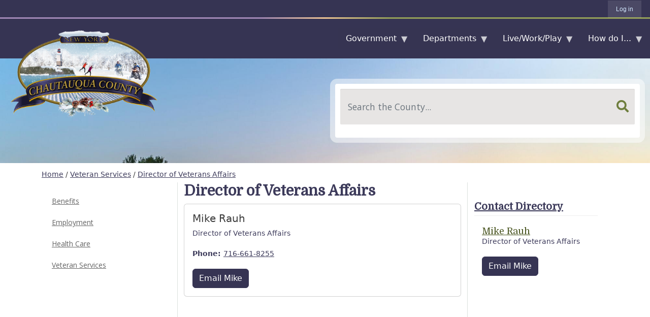

--- FILE ---
content_type: text/html; charset=UTF-8
request_url: https://chautauquacountyny.gov/veteran-services/director-veterans-affairs
body_size: 23386
content:
<!DOCTYPE html>
<html lang="en" dir="ltr" prefix="og: https://ogp.me/ns#">
  <head>
    <meta charset="utf-8" />
<noscript><style>form.antibot * :not(.antibot-message) { display: none !important; }</style>
</noscript><script async src="https://www.googletagmanager.com/gtag/js?id=UA-143257085-1"></script>
<script>window.dataLayer = window.dataLayer || [];function gtag(){dataLayer.push(arguments)};gtag("js", new Date());gtag("set", "developer_id.dMDhkMT", true);gtag("config", "UA-143257085-1", {"groups":"default","anonymize_ip":true,"page_placeholder":"PLACEHOLDER_page_path","allow_ad_personalization_signals":false});</script>
<link rel="canonical" href="https://chautauquacountyny.gov/veteran-services/director-veterans-affairs" />
<meta property="og:site_name" content="Chautauqua County, NY" />
<meta property="og:url" content="https://chautauquacountyny.gov/veteran-services/director-veterans-affairs" />
<meta property="og:title" content="Director of Veterans Affairs" />
<meta name="Generator" content="Drupal 10 (https://www.drupal.org)" />
<meta name="MobileOptimized" content="width" />
<meta name="HandheldFriendly" content="true" />
<meta name="viewport" content="width=device-width, initial-scale=1, shrink-to-fit=no" />
<meta http-equiv="x-ua-compatible" content="ie=edge" />
<link rel="icon" href="/sites/default/files/chautauqua-county-seal-2006.png" type="image/png" />

    <title>Director of Veterans Affairs | Chautauqua County, NY</title>
    <!-- GOOGLE FONTS -->
    <link href="https://fonts.googleapis.com/css?family=Open+Sans:300,400,700&display=swap" rel="stylesheet">
    <link href="https://fonts.googleapis.com/css?family=Domine&display=swap" rel="stylesheet">
    <!-- FONT AWESOME -->
    <link rel="stylesheet" href="https://use.fontawesome.com/releases/v5.8.2/css/all.css" integrity="sha384-oS3vJWv+0UjzBfQzYUhtDYW+Pj2yciDJxpsK1OYPAYjqT085Qq/1cq5FLXAZQ7Ay" crossorigin="anonymous">
    <link rel="stylesheet" media="all" href="/libraries/drupal-superfish/css/superfish.css?t8vj3f" />
<link rel="stylesheet" media="all" href="/core/modules/system/css/components/ajax-progress.module.css?t8vj3f" />
<link rel="stylesheet" media="all" href="/core/modules/system/css/components/align.module.css?t8vj3f" />
<link rel="stylesheet" media="all" href="/core/modules/system/css/components/autocomplete-loading.module.css?t8vj3f" />
<link rel="stylesheet" media="all" href="/core/modules/system/css/components/fieldgroup.module.css?t8vj3f" />
<link rel="stylesheet" media="all" href="/core/modules/system/css/components/container-inline.module.css?t8vj3f" />
<link rel="stylesheet" media="all" href="/core/modules/system/css/components/clearfix.module.css?t8vj3f" />
<link rel="stylesheet" media="all" href="/core/modules/system/css/components/details.module.css?t8vj3f" />
<link rel="stylesheet" media="all" href="/core/modules/system/css/components/hidden.module.css?t8vj3f" />
<link rel="stylesheet" media="all" href="/core/modules/system/css/components/item-list.module.css?t8vj3f" />
<link rel="stylesheet" media="all" href="/core/modules/system/css/components/js.module.css?t8vj3f" />
<link rel="stylesheet" media="all" href="/core/modules/system/css/components/nowrap.module.css?t8vj3f" />
<link rel="stylesheet" media="all" href="/core/modules/system/css/components/position-container.module.css?t8vj3f" />
<link rel="stylesheet" media="all" href="/core/modules/system/css/components/progress.module.css?t8vj3f" />
<link rel="stylesheet" media="all" href="/core/modules/system/css/components/reset-appearance.module.css?t8vj3f" />
<link rel="stylesheet" media="all" href="/core/modules/system/css/components/resize.module.css?t8vj3f" />
<link rel="stylesheet" media="all" href="/core/modules/system/css/components/sticky-header.module.css?t8vj3f" />
<link rel="stylesheet" media="all" href="/core/modules/system/css/components/system-status-counter.css?t8vj3f" />
<link rel="stylesheet" media="all" href="/core/modules/system/css/components/system-status-report-counters.css?t8vj3f" />
<link rel="stylesheet" media="all" href="/core/modules/system/css/components/system-status-report-general-info.css?t8vj3f" />
<link rel="stylesheet" media="all" href="/core/modules/system/css/components/tabledrag.module.css?t8vj3f" />
<link rel="stylesheet" media="all" href="/core/modules/system/css/components/tablesort.module.css?t8vj3f" />
<link rel="stylesheet" media="all" href="/core/modules/system/css/components/tree-child.module.css?t8vj3f" />
<link rel="stylesheet" media="all" href="/core/modules/views/css/views.module.css?t8vj3f" />
<link rel="stylesheet" media="all" href="/libraries/drupal-superfish/style/white/white.css?t8vj3f" />
<link rel="stylesheet" media="all" href="/modules/contrib/we_megamenu/assets/includes/bootstrap/css/bootstrap.min.css?t8vj3f" />
<link rel="stylesheet" media="all" href="/modules/contrib/we_megamenu/assets/css/we_megamenu_backend.css?t8vj3f" />
<link rel="stylesheet" media="all" href="/libraries/drupal-superfish/style/coffee/coffee.css?t8vj3f" />
<link rel="stylesheet" media="all" href="/themes/contrib/bootstrap_barrio/css/components/variables.css?t8vj3f" />
<link rel="stylesheet" media="all" href="/themes/contrib/bootstrap_barrio/css/components/user.css?t8vj3f" />
<link rel="stylesheet" media="all" href="/themes/contrib/bootstrap_barrio/css/components/progress.css?t8vj3f" />
<link rel="stylesheet" media="all" href="/themes/contrib/bootstrap_barrio/css/components/node.css?t8vj3f" />
<link rel="stylesheet" media="all" href="/themes/contrib/bootstrap_barrio/css/components/affix.css?t8vj3f" />
<link rel="stylesheet" media="all" href="/themes/contrib/bootstrap_barrio/css/components/book.css?t8vj3f" />
<link rel="stylesheet" media="all" href="/themes/contrib/bootstrap_barrio/css/components/contextual.css?t8vj3f" />
<link rel="stylesheet" media="all" href="/themes/contrib/bootstrap_barrio/css/components/feed-icon.css?t8vj3f" />
<link rel="stylesheet" media="all" href="/themes/contrib/bootstrap_barrio/css/components/field.css?t8vj3f" />
<link rel="stylesheet" media="all" href="/themes/contrib/bootstrap_barrio/css/components/header.css?t8vj3f" />
<link rel="stylesheet" media="all" href="/themes/contrib/bootstrap_barrio/css/components/help.css?t8vj3f" />
<link rel="stylesheet" media="all" href="/themes/contrib/bootstrap_barrio/css/components/icons.css?t8vj3f" />
<link rel="stylesheet" media="all" href="/themes/contrib/bootstrap_barrio/css/components/image-button.css?t8vj3f" />
<link rel="stylesheet" media="all" href="/themes/contrib/bootstrap_barrio/css/components/item-list.css?t8vj3f" />
<link rel="stylesheet" media="all" href="/themes/contrib/bootstrap_barrio/css/components/list-group.css?t8vj3f" />
<link rel="stylesheet" media="all" href="/themes/contrib/bootstrap_barrio/css/components/media.css?t8vj3f" />
<link rel="stylesheet" media="all" href="/themes/contrib/bootstrap_barrio/css/components/page.css?t8vj3f" />
<link rel="stylesheet" media="all" href="/themes/contrib/bootstrap_barrio/css/components/search-form.css?t8vj3f" />
<link rel="stylesheet" media="all" href="/themes/contrib/bootstrap_barrio/css/components/shortcut.css?t8vj3f" />
<link rel="stylesheet" media="all" href="/themes/contrib/bootstrap_barrio/css/components/sidebar.css?t8vj3f" />
<link rel="stylesheet" media="all" href="/themes/contrib/bootstrap_barrio/css/components/site-footer.css?t8vj3f" />
<link rel="stylesheet" media="all" href="/themes/contrib/bootstrap_barrio/css/components/skip-link.css?t8vj3f" />
<link rel="stylesheet" media="all" href="/themes/contrib/bootstrap_barrio/css/components/table.css?t8vj3f" />
<link rel="stylesheet" media="all" href="/themes/contrib/bootstrap_barrio/css/components/tabledrag.css?t8vj3f" />
<link rel="stylesheet" media="all" href="/themes/contrib/bootstrap_barrio/css/components/tableselect.css?t8vj3f" />
<link rel="stylesheet" media="all" href="/themes/contrib/bootstrap_barrio/css/components/tablesort-indicator.css?t8vj3f" />
<link rel="stylesheet" media="all" href="/themes/contrib/bootstrap_barrio/css/components/ui.widget.css?t8vj3f" />
<link rel="stylesheet" media="all" href="/themes/contrib/bootstrap_barrio/css/components/tabs.css?t8vj3f" />
<link rel="stylesheet" media="all" href="/themes/contrib/bootstrap_barrio/css/components/toolbar.css?t8vj3f" />
<link rel="stylesheet" media="all" href="/themes/contrib/bootstrap_barrio/css/components/vertical-tabs.css?t8vj3f" />
<link rel="stylesheet" media="all" href="/themes/contrib/bootstrap_barrio/css/components/views.css?t8vj3f" />
<link rel="stylesheet" media="all" href="/themes/contrib/bootstrap_barrio/css/components/webform.css?t8vj3f" />
<link rel="stylesheet" media="all" href="/themes/contrib/bootstrap_barrio/css/components/ui-dialog.css?t8vj3f" />
<link rel="stylesheet" media="all" href="//cdn.jsdelivr.net/npm/bootstrap@5.2.0/dist/css/bootstrap.min.css" />
<link rel="stylesheet" media="all" href="/themes/custom/chautauqua_county/css/style.css?t8vj3f" />
<link rel="stylesheet" media="all" href="/themes/custom/chautauqua_county/css/colors.css?t8vj3f" />
<link rel="stylesheet" media="all" href="/themes/custom/chautauqua_county/css/navbar.css?t8vj3f" />
<link rel="stylesheet" media="all" href="/themes/custom/chautauqua_county/css/mega-menu.css?t8vj3f" />
<link rel="stylesheet" media="all" href="/themes/custom/chautauqua_county/css/main-menu-superfish.css?t8vj3f" />
<link rel="stylesheet" media="all" href="/themes/custom/chautauqua_county/css/highlighted.css?t8vj3f" />
<link rel="stylesheet" media="all" href="/themes/custom/chautauqua_county/css/featured-media.css?t8vj3f" />
<link rel="stylesheet" media="all" href="/themes/custom/chautauqua_county/css/featured-links.css?t8vj3f" />
<link rel="stylesheet" media="all" href="/themes/custom/chautauqua_county/css/footer.css?t8vj3f" />
<link rel="stylesheet" media="all" href="/themes/custom/chautauqua_county/css/alerts.css?t8vj3f" />
<link rel="stylesheet" media="all" href="/themes/custom/chautauqua_county/css/spinner.css?t8vj3f" />
<link rel="stylesheet" media="all" href="/themes/custom/chautauqua_county/css/main.css?t8vj3f" />
<link rel="stylesheet" media="all" href="/themes/custom/chautauqua_county/css/sidebar.css?t8vj3f" />
<link rel="stylesheet" media="all" href="/themes/custom/chautauqua_county/css/headings.css?t8vj3f" />
<link rel="stylesheet" media="all" href="/themes/custom/chautauqua_county/css/breadcrumb.css?t8vj3f" />
<link rel="stylesheet" media="all" href="/themes/custom/chautauqua_county/css/feeds.css?t8vj3f" />
<link rel="stylesheet" media="all" href="/themes/custom/chautauqua_county/css/inplace-editing.css?t8vj3f" />
<link rel="stylesheet" media="all" href="/themes/custom/chautauqua_county/css/tables.css?t8vj3f" />
<link rel="stylesheet" media="all" href="/themes/custom/chautauqua_county/css/section-menus.css?t8vj3f" />
<link rel="stylesheet" media="all" href="/themes/custom/chautauqua_county/css/juicebox.css?t8vj3f" />
<link rel="stylesheet" media="all" href="/themes/custom/chautauqua_county/css/article.css?t8vj3f" />
<link rel="stylesheet" media="all" href="/themes/custom/chautauqua_county/css/orbitist-tiles-v2.css?t8vj3f" />
<link rel="stylesheet" media="all" href="/themes/custom/chautauqua_county/css/community-highlights.css?t8vj3f" />
<link rel="stylesheet" media="all" href="/themes/custom/chautauqua_county/css/views.css?t8vj3f" />
<link rel="stylesheet" media="all" href="/themes/custom/chautauqua_county/css/buttons.css?t8vj3f" />
<link rel="stylesheet" media="all" href="/themes/custom/chautauqua_county/css/catalogs.css?t8vj3f" />
<link rel="stylesheet" media="all" href="/themes/custom/chautauqua_county/css/layout-two-sidebars.css?t8vj3f" />
<link rel="stylesheet" media="all" href="/themes/custom/chautauqua_county/css/ie.css?t8vj3f" />
<link rel="stylesheet" media="all" href="/themes/custom/chautauqua_county/css/events.css?t8vj3f" />
<link rel="stylesheet" media="all" href="/themes/custom/chautauqua_county/css/related-links.css?t8vj3f" />
<link rel="stylesheet" media="all" href="/themes/custom/chautauqua_county/css/chq_style_overrides.css?t8vj3f" />
<link rel="stylesheet" media="all" href="/themes/custom/chautauqua_county/../orbitist_admin/css/orbitist-admin-menu.css?t8vj3f" />
<link rel="stylesheet" media="print" href="/themes/contrib/bootstrap_barrio/css/print.css?t8vj3f" />

    
  </head>
  <body class="layout-two-sidebars page-node-200 path-node node--type-directory-item">

    <div id="spinner">
      <div class="loader">Loading...</div>
    </div><!-- /#spinner -->
    <a href="#main-content" class="visually-hidden focusable skip-link">
      Skip to main content
    </a>
    
      <div class="dialog-off-canvas-main-canvas" data-off-canvas-main-canvas>
    <div id="page-wrapper">
  <div id="page">
    <header id="header" class="header" role="banner" aria-label="Site header">
                        <nav class="navbar" id="navbar-top">
                          <section class="row region region-secondary-menu">
    <nav role="navigation" aria-labelledby="block-chautauqua-county-account-menu-menu" id="block-chautauqua-county-account-menu" class="block block-menu navigation menu--account">
            
  <h2 class="visually-hidden" id="block-chautauqua-county-account-menu-menu">User account menu</h2>
  

        
              <div class="clearfix nav">
                      <a href="/user/login" class="nav-link nav-link--user-login" data-drupal-link-system-path="user/login">Log in</a>
            </div>
      


  </nav>

  </section>

              
                                  </nav>
                <nav class="navbar navbar-expand-lg" id="navbar-main">
                              <a href="/" title="Home" rel="home" class="navbar-brand">
              <img src="/sites/default/files/Logo-Winter_0.png" alt="Home" class="img-fluid d-inline-block align-top" />
            <!-- Chautauqua County, NY -->
    </a>
    

                        <div class="mega-menu-container">
                <div id="block-mainnavigation" class="block block-we-megamenu block-we-megamenu-blockmain">
  
    
      <div class="content">
      <div class="region-we-mega-menu">
	<a class="navbar-toggle collapsed">
	    <span class="icon-bar"></span>
	    <span class="icon-bar"></span>
	    <span class="icon-bar"></span>
	</a>
	<nav  class="main navbar navbar-default navbar-we-mega-menu mobile-collapse hover-action" data-menu-name="main" data-block-theme="chautauqua_county" data-style="Default" data-animation="None" data-delay="" data-duration="" data-autoarrow="" data-alwayshowsubmenu="" data-action="hover" data-mobile-collapse="0">
	  <div class="container-fluid">
	    <ul  class="we-mega-menu-ul nav nav-tabs">
  <li  class="we-mega-menu-li dropdown-menu" data-level="0" data-element-type="we-mega-menu-li" description="" data-id="4236b0c5-d052-4c53-b613-e48a4d13f609" data-submenu="1" data-hide-sub-when-collapse="" data-group="0" data-class="" data-icon="" data-caption="" data-alignsub="" data-target="">
      <a class="we-mega-menu-li" title="" href="/27/Government" target="">
      Government    </a>
    <div  class="we-mega-menu-submenu large-menu" data-element-type="we-mega-menu-submenu" data-submenu-width="" data-class="large-menu" style="width: px">
  <div class="we-mega-menu-submenu-inner">
    <div  class="we-mega-menu-row" data-element-type="we-mega-menu-row" data-custom-row="0">
  <div  class="we-mega-menu-col span4" data-element-type="we-mega-menu-col" data-width="4" data-block="" data-blocktitle="0" data-hidewhencollapse="" data-class="">
  <ul class="nav nav-tabs subul">
  <li  class="we-mega-menu-li dropdown-menu" data-level="1" data-element-type="we-mega-menu-li" description="" data-id="12d272e7-d2ad-49c5-9438-9cf64d49c147" data-submenu="1" data-hide-sub-when-collapse="" data-group="0" data-class="" data-icon="" data-caption="" data-alignsub="" data-target="">
      <a class="we-mega-menu-li" title="" href="/county-executive/county-executive" target="">
      County Executive    </a>
    <div  class="we-mega-menu-submenu" data-element-type="we-mega-menu-submenu" data-submenu-width="" data-class="" style="width: px">
  <div class="we-mega-menu-submenu-inner">
    <div  class="we-mega-menu-row" data-element-type="we-mega-menu-row" data-custom-row="0">
  <div  class="we-mega-menu-col span12" data-element-type="we-mega-menu-col" data-width="12" data-block="" data-blocktitle="0" data-hidewhencollapse="" data-class="">
  <ul class="nav nav-tabs subul">
  <li  class="we-mega-menu-li" data-level="2" data-element-type="we-mega-menu-li" description="" data-id="df57fe9c-09be-4694-8d17-c14d06afc933" data-submenu="0" data-hide-sub-when-collapse="" data-group="0" data-class="" data-icon="" data-caption="" data-alignsub="" data-target="">
      <a class="we-mega-menu-li" title="" href="/170/County-Historian" target="">
      County Historian    </a>
    
</li>
</ul>
</div>

</div>

  </div>
</div>
</li><li  class="we-mega-menu-li" data-level="1" data-element-type="we-mega-menu-li" description="" data-id="58e1330d-864a-4999-ac98-4d04e3a15f59" data-submenu="0" data-hide-sub-when-collapse="" data-group="0" data-class="" data-icon="" data-caption="" data-alignsub="" data-target="">
      <a class="we-mega-menu-li" title="" href="/396/Legislature" target="">
      Legislature    </a>
    
</li><li  class="we-mega-menu-li" data-level="1" data-element-type="we-mega-menu-li" description="" data-id="ed470116-42aa-4c07-8a99-e2bd1cc95566" data-submenu="0" data-hide-sub-when-collapse="" data-group="0" data-class="" data-icon="" data-caption="" data-alignsub="" data-target="">
      <a class="we-mega-menu-li" title="" href="/public-facilities/Airport-Commission" target="">
      Boards &amp; Commissions    </a>
    
</li><li  class="we-mega-menu-li dropdown-menu" data-level="1" data-element-type="we-mega-menu-li" description="" data-id="884dcdd8-0160-4396-bba7-5228ccfff4f6" data-submenu="1" data-hide-sub-when-collapse="" data-group="0" data-class="" data-icon="" data-caption="" data-alignsub="" data-target="_self">
      <a class="we-mega-menu-li" title="" href="https://chqgov.com/MIO" target="_self">
      Media Information Officer    </a>
    <div  class="we-mega-menu-submenu" data-element-type="we-mega-menu-submenu" data-submenu-width="" data-class="" style="width: px">
  <div class="we-mega-menu-submenu-inner">
    <div  class="we-mega-menu-row" data-element-type="we-mega-menu-row" data-custom-row="0">
  <div  class="we-mega-menu-col span12" data-element-type="we-mega-menu-col" data-width="12" data-block="" data-blocktitle="0" data-hidewhencollapse="" data-class="">
  <ul class="nav nav-tabs subul">
  <li  class="we-mega-menu-li" data-level="2" data-element-type="we-mega-menu-li" description="" data-id="a8924ba8-16fc-4224-b103-0d437d22d8fd" data-submenu="0" data-hide-sub-when-collapse="" data-group="0" data-class="" data-icon="" data-caption="" data-alignsub="" data-target="">
      <a class="we-mega-menu-li" title="" href="https://chqgov.com/news" target="">
      Press Releases    </a>
    
</li>
</ul>
</div>

</div>

  </div>
</div>
</li><li  class="we-mega-menu-li" data-level="1" data-element-type="we-mega-menu-li" description="" data-id="513cec94-08de-4b24-9b43-cc9b321fd6db" data-submenu="0" data-hide-sub-when-collapse="" data-group="0" data-class="" data-icon="" data-caption="" data-alignsub="" data-target="">
      <a class="we-mega-menu-li" title="" href="/315/Employment-Opportunities" target="">
      Employment    </a>
    
</li>
</ul>
</div>
<div  class="we-mega-menu-col span4" data-element-type="we-mega-menu-col" data-width="4" data-block="" data-blocktitle="1" data-hidewhencollapse="" data-class="">
  <ul class="nav nav-tabs subul">
  <li  class="we-mega-menu-li" data-level="1" data-element-type="we-mega-menu-li" description="" data-id="9a968bb3-90df-4c2f-b480-0d3c09cc96fe" data-submenu="0" data-hide-sub-when-collapse="" data-group="0" data-class="" data-icon="" data-caption="" data-alignsub="" data-target="">
      <a class="we-mega-menu-li" title="" href="https://chqgov.com/legislature/county-administrative-code" target="">
      Chautauqua County Administrative Code (PDF)    </a>
    
</li><li  class="we-mega-menu-li" data-level="1" data-element-type="we-mega-menu-li" description="" data-id="415e22c5-b2c0-43bc-a80b-b0ba12505830" data-submenu="0" data-hide-sub-when-collapse="" data-group="0" data-class="" data-icon="" data-caption="" data-alignsub="" data-target="">
      <a class="we-mega-menu-li" title="" href="https://chqgov.com/sites/default/files/inline-files/CCCharter-Amended%20by%20Local%20Law%205-19.pdf" target="">
      Chautauqua County Charter (PDF)    </a>
    
</li>
</ul>
</div>
<div  class="we-mega-menu-col span4" data-element-type="we-mega-menu-col" data-width="4" data-block="" data-blocktitle="1" data-hidewhencollapse="" data-class="">
  <ul class="nav nav-tabs subul">
  <li  class="we-mega-menu-li" data-level="1" data-element-type="we-mega-menu-li" description="" data-id="1652473e-1ac1-416c-8aa1-a54c626a09ef" data-submenu="0" data-hide-sub-when-collapse="" data-group="0" data-class="" data-icon="" data-caption="" data-alignsub="" data-target="">
      <a class="we-mega-menu-li" title="" href="https://chqgov.com/board-elections/directory-municipal-officials" target="">
      Directory of Municipal Officials    </a>
    
</li>
</ul>
</div>

</div>

  </div>
</div>
</li><li  class="we-mega-menu-li dropdown-menu" data-level="0" data-element-type="we-mega-menu-li" description="" data-id="7eeacb0c-303a-41ad-81b5-babcc2c545e2" data-submenu="1" data-hide-sub-when-collapse="" data-group="0" data-class="" data-icon="" data-caption="" data-alignsub="" data-target="">
      <a href='#' data-drupal-link-system-path="<front>" class="we-megamenu-nolink">
      Departments</a>
    <div  class="we-mega-menu-submenu large-menu" data-element-type="we-mega-menu-submenu" data-submenu-width="" data-class="large-menu" style="width: px">
  <div class="we-mega-menu-submenu-inner">
    <div  class="we-mega-menu-row" data-element-type="we-mega-menu-row" data-custom-row="0">
  <div  class="we-mega-menu-col span4" data-element-type="we-mega-menu-col" data-width="4" data-block="" data-blocktitle="0" data-hidewhencollapse="" data-class="">
  <ul class="nav nav-tabs subul">
  <li  class="we-mega-menu-li dropdown-menu" data-level="1" data-element-type="we-mega-menu-li" description="" data-id="8f881bad-4e36-4e40-afb1-9d3bebf2ec60" data-submenu="1" data-hide-sub-when-collapse="" data-group="0" data-class="" data-icon="" data-caption="" data-alignsub="" data-target="_self">
      <a href='#' data-drupal-link-system-path="<front>" class="we-megamenu-nolink">
      Administration</a>
    <div  class="we-mega-menu-submenu" data-element-type="we-mega-menu-submenu" data-submenu-width="" data-class="" style="width: px">
  <div class="we-mega-menu-submenu-inner">
    <div  class="we-mega-menu-row" data-element-type="we-mega-menu-row" data-custom-row="0">
  <div  class="we-mega-menu-col span12" data-element-type="we-mega-menu-col" data-width="12" data-block="" data-blocktitle="0" data-hidewhencollapse="" data-class="">
  <ul class="nav nav-tabs subul">
  <li  class="we-mega-menu-li" data-level="2" data-element-type="we-mega-menu-li" description="" data-id="ac68f87f-91fc-447f-b522-99e5f082c8a2" data-submenu="0" data-hide-sub-when-collapse="" data-group="0" data-class="" data-icon="" data-caption="" data-alignsub="" data-target="">
      <a class="we-mega-menu-li" title="" href="/167/County-Attorney" target="">
      County Attorney    </a>
    
</li><li  class="we-mega-menu-li dropdown-menu we-mega-menu-group" data-level="2" data-element-type="we-mega-menu-li" description="" data-id="562adf11-e9c2-4a1d-986d-952c72ffa9a8" data-submenu="1" data-hide-sub-when-collapse="" data-group="1" data-class="" data-icon="" data-caption="" data-alignsub="" data-target="">
      <a class="we-mega-menu-li" title="" href="/213/Finance" target="">
      Finance    </a>
    <div  class="we-mega-menu-submenu" data-element-type="we-mega-menu-submenu" data-submenu-width="" data-class="" style="width: px">
  <div class="we-mega-menu-submenu-inner">
    <div  class="we-mega-menu-row" data-element-type="we-mega-menu-row" data-custom-row="0">
  <div  class="we-mega-menu-col span12" data-element-type="we-mega-menu-col" data-width="12" data-block="" data-blocktitle="0" data-hidewhencollapse="" data-class="">
  <ul class="nav nav-tabs subul">
  <li  class="we-mega-menu-li" data-level="3" data-element-type="we-mega-menu-li" description="" data-id="faf2b7ca-da90-4ab4-8da3-1f4b5ea1156e" data-submenu="0" data-hide-sub-when-collapse="" data-group="0" data-class="" data-icon="" data-caption="" data-alignsub="" data-target="">
      <a class="we-mega-menu-li" title="" href="https://chqgov.com/finance/Budgets" target="">
      Budgets    </a>
    
</li><li  class="we-mega-menu-li" data-level="3" data-element-type="we-mega-menu-li" description="" data-id="3a1f5095-c0d5-495e-a343-9b9717a6296f" data-submenu="0" data-hide-sub-when-collapse="" data-group="0" data-class="" data-icon="" data-caption="" data-alignsub="" data-target="">
      <a class="we-mega-menu-li" title="" href="/finance/financial-statements" target="">
      Financial Statements    </a>
    
</li><li  class="we-mega-menu-li" data-level="3" data-element-type="we-mega-menu-li" description="" data-id="ffda5c6a-9da5-4425-9d47-4f9bae39a1b2" data-submenu="0" data-hide-sub-when-collapse="" data-group="0" data-class="" data-icon="" data-caption="" data-alignsub="" data-target="">
      <a class="we-mega-menu-li" title="" href="/688/Occupancy-Tax-and-Funding" target="">
      Occupancy Tax Information    </a>
    
</li><li  class="we-mega-menu-li" data-level="3" data-element-type="we-mega-menu-li" description="" data-id="f1543cd6-15c1-4100-8029-3ac75c291e2c" data-submenu="0" data-hide-sub-when-collapse="" data-group="0" data-class="" data-icon="" data-caption="" data-alignsub="" data-target="">
      <a class="we-mega-menu-li" title="" href="/finance/purchasing" target="">
      Purchasing    </a>
    
</li>
</ul>
</div>

</div>

  </div>
</div>
</li><li  class="we-mega-menu-li dropdown-menu we-mega-menu-group" data-level="2" data-element-type="we-mega-menu-li" description="" data-id="5bca47e4-b258-424d-8fe0-4a401fba4ae4" data-submenu="1" data-hide-sub-when-collapse="" data-group="1" data-class="" data-icon="" data-caption="" data-alignsub="" data-target="">
      <a class="we-mega-menu-li" title="" href="/314/Human-Resources" target="">
      Human Resources    </a>
    <div  class="we-mega-menu-submenu" data-element-type="we-mega-menu-submenu" data-submenu-width="" data-class="" style="width: px">
  <div class="we-mega-menu-submenu-inner">
    <div  class="we-mega-menu-row" data-element-type="we-mega-menu-row" data-custom-row="0">
  <div  class="we-mega-menu-col span12" data-element-type="we-mega-menu-col" data-width="12" data-block="" data-blocktitle="0" data-hidewhencollapse="" data-class="">
  <ul class="nav nav-tabs subul">
  <li  class="we-mega-menu-li" data-level="3" data-element-type="we-mega-menu-li" description="" data-id="c440b8b7-ad79-47d9-9853-6f2fccca1ea8" data-submenu="0" data-hide-sub-when-collapse="" data-group="0" data-class="" data-icon="" data-caption="" data-alignsub="" data-target="">
      <a class="we-mega-menu-li" title="" href="/315/EMPLOYMENT-OPPORTUNITIES" target="">
      EMPLOYMENT OPPORTUNITIES    </a>
    
</li><li  class="we-mega-menu-li" data-level="3" data-element-type="we-mega-menu-li" description="" data-id="c07ab086-66be-4c1b-bcc1-a559292d77e1" data-submenu="0" data-hide-sub-when-collapse="" data-group="0" data-class="" data-icon="" data-caption="" data-alignsub="" data-target="">
      <a class="we-mega-menu-li" title="" href="/316/FORMS-APPLICATIONS" target="">
      FORMS &amp; APPLICATIONS    </a>
    
</li><li  class="we-mega-menu-li" data-level="3" data-element-type="we-mega-menu-li" description="" data-id="48514f3e-f258-4e2b-b58d-6bc7afc438f0" data-submenu="0" data-hide-sub-when-collapse="" data-group="0" data-class="" data-icon="" data-caption="" data-alignsub="" data-target="">
      <a class="we-mega-menu-li" title="" href="/825/MUNICIPAL-AGENCIES" target="">
      MUNICIPAL AGENCIES    </a>
    
</li><li  class="we-mega-menu-li" data-level="3" data-element-type="we-mega-menu-li" description="" data-id="b2bbccba-8099-4ab7-8341-78dc1beed7b6" data-submenu="0" data-hide-sub-when-collapse="" data-group="0" data-class="" data-icon="" data-caption="" data-alignsub="" data-target="_self">
      <a class="we-mega-menu-li" title="" href="https://chqgov.com/human-resources/employee-benefit-information" target="_self">
      EMPLOYEE BENEFITS    </a>
    
</li>
</ul>
</div>

</div>

  </div>
</div>
</li><li  class="we-mega-menu-li dropdown-menu we-mega-menu-group" data-level="2" data-element-type="we-mega-menu-li" description="" data-id="b7ce3e9d-c668-4317-a3d9-68081e6ddae5" data-submenu="1" data-hide-sub-when-collapse="" data-group="1" data-class="" data-icon="" data-caption="" data-alignsub="" data-target="">
      <a class="we-mega-menu-li" title="" href="/318/Information-Services" target="">
      Information Services    </a>
    <div  class="we-mega-menu-submenu" data-element-type="we-mega-menu-submenu" data-submenu-width="" data-class="" style="width: px">
  <div class="we-mega-menu-submenu-inner">
    <div  class="we-mega-menu-row" data-element-type="we-mega-menu-row" data-custom-row="0">
  <div  class="we-mega-menu-col span12" data-element-type="we-mega-menu-col" data-width="12" data-block="" data-blocktitle="0" data-hidewhencollapse="" data-class="">
  <ul class="nav nav-tabs subul">
  <li  class="we-mega-menu-li" data-level="3" data-element-type="we-mega-menu-li" description="" data-id="0c52e88c-da92-48b7-b0f5-ff9c377fa60f" data-submenu="0" data-hide-sub-when-collapse="" data-group="0" data-class="" data-icon="" data-caption="" data-alignsub="" data-target="">
      <a class="we-mega-menu-li" title="" href="/319/Geographic-Information-Systems" target="">
      Geographic Information Systems    </a>
    
</li>
</ul>
</div>

</div>

  </div>
</div>
</li><li  class="we-mega-menu-li" data-level="2" data-element-type="we-mega-menu-li" description="Corporate Compliance" data-id="07f9b503-f1f4-4332-97c1-921bf493b60e" data-submenu="0" data-hide-sub-when-collapse="" data-group="0" data-class="" data-icon="" data-caption="" data-alignsub="" data-target="_self">
      <a class="we-mega-menu-li" title="" href="https://chautauquacountyny.gov/human-resources/corporate-compliance" target="_self">
      Corporate Compliance    </a>
    
</li>
</ul>
</div>

</div>

  </div>
</div>
</li><li  class="we-mega-menu-li dropdown-menu we-mega-menu-group" data-level="1" data-element-type="we-mega-menu-li" description="" data-id="9c4f672f-62c3-4cb2-8add-ee8a4ed1df6e" data-submenu="1" data-hide-sub-when-collapse="" data-group="1" data-class="" data-icon="" data-caption="" data-alignsub="" data-target="">
      <a class="we-mega-menu-li" title="" href="/161/Board-of-Elections" target="">
      Board of Elections    </a>
    <div  class="we-mega-menu-submenu" data-element-type="we-mega-menu-submenu" data-submenu-width="" data-class="" style="width: px">
  <div class="we-mega-menu-submenu-inner">
    <div  class="we-mega-menu-row" data-element-type="we-mega-menu-row" data-custom-row="0">
  <div  class="we-mega-menu-col span12" data-element-type="we-mega-menu-col" data-width="12" data-block="" data-blocktitle="0" data-hidewhencollapse="" data-class="">
  <ul class="nav nav-tabs subul">
  <li  class="we-mega-menu-li" data-level="2" data-element-type="we-mega-menu-li" description="" data-id="08809330-7968-4169-a711-b3f8a5d60b73" data-submenu="0" data-hide-sub-when-collapse="" data-group="0" data-class="" data-icon="" data-caption="" data-alignsub="" data-target="">
      <a class="we-mega-menu-li" title="" href="https://chqgov.com/board-elections/directory-municipal-officials" target="">
      Directory Of Municipal Officials    </a>
    
</li><li  class="we-mega-menu-li" data-level="2" data-element-type="we-mega-menu-li" description="" data-id="415c32f9-bce5-4811-af69-cb8110168630" data-submenu="0" data-hide-sub-when-collapse="" data-group="0" data-class="" data-icon="" data-caption="" data-alignsub="" data-target="">
      <a class="we-mega-menu-li" title="" href="/539/Voter-Registration-Form" target="">
      Voter Registration Form    </a>
    
</li><li  class="we-mega-menu-li" data-level="2" data-element-type="we-mega-menu-li" description="" data-id="b8583baa-1d27-4650-9698-245f4a19825e" data-submenu="0" data-hide-sub-when-collapse="" data-group="0" data-class="" data-icon="" data-caption="" data-alignsub="" data-target="">
      <a class="we-mega-menu-li" title="" href="/551/County-Absentee-Ballot-Application" target="">
      County Absentee Ballot Application    </a>
    
</li><li  class="we-mega-menu-li" data-level="2" data-element-type="we-mega-menu-li" description="" data-id="a61799ae-e0c9-47aa-a49c-ea473a956511" data-submenu="0" data-hide-sub-when-collapse="" data-group="0" data-class="" data-icon="" data-caption="" data-alignsub="" data-target="">
      <a class="we-mega-menu-li" title="" href="https://voterlookup.elections.ny.gov/" target="">
      Look Where You Vote    </a>
    
</li><li  class="we-mega-menu-li" data-level="2" data-element-type="we-mega-menu-li" description="" data-id="3f3f0f8d-b24d-4519-a9d0-944e74cb1039" data-submenu="0" data-hide-sub-when-collapse="" data-group="0" data-class="" data-icon="" data-caption="" data-alignsub="" data-target="">
      <a class="we-mega-menu-li" title="" href="/640/Maps" target="">
      Maps    </a>
    
</li><li  class="we-mega-menu-li" data-level="2" data-element-type="we-mega-menu-li" description="" data-id="91162fb6-fe25-4a90-9f68-bfa55fc23f03" data-submenu="0" data-hide-sub-when-collapse="" data-group="0" data-class="" data-icon="" data-caption="" data-alignsub="" data-target="">
      <a class="we-mega-menu-li" title="" href="/708/Poll-Site-Locations" target="">
      Poll Site Locations    </a>
    
</li>
</ul>
</div>

</div>

  </div>
</div>
</li><li  class="we-mega-menu-li dropdown-menu we-mega-menu-group" data-level="1" data-element-type="we-mega-menu-li" description="" data-id="28c540b8-33bb-43ee-825b-5cb2fbb03c3e" data-submenu="1" data-hide-sub-when-collapse="" data-group="1" data-class="" data-icon="" data-caption="" data-alignsub="" data-target="">
      <a class="we-mega-menu-li" title="" href="/219/Health-Human-Services" target="">
      Social Services    </a>
    <div  class="we-mega-menu-submenu" data-element-type="we-mega-menu-submenu" data-submenu-width="" data-class="" style="width: px">
  <div class="we-mega-menu-submenu-inner">
    <div  class="we-mega-menu-row" data-element-type="we-mega-menu-row" data-custom-row="0">
  <div  class="we-mega-menu-col span12" data-element-type="we-mega-menu-col" data-width="12" data-block="" data-blocktitle="0" data-hidewhencollapse="" data-class="">
  <ul class="nav nav-tabs subul">
  <li  class="we-mega-menu-li" data-level="2" data-element-type="we-mega-menu-li" description="" data-id="5cf34c6d-e917-49f3-87b6-8fc86e9dc097" data-submenu="0" data-hide-sub-when-collapse="" data-group="0" data-class="" data-icon="" data-caption="" data-alignsub="" data-target="">
      <a class="we-mega-menu-li" title="" href="/humansocial-services/humansocial-services" target="">
      Dept Of Social Services    </a>
    
</li><li  class="we-mega-menu-li" data-level="2" data-element-type="we-mega-menu-li" description="" data-id="75a080e9-eeef-4995-80ee-5a022f2fa633" data-submenu="0" data-hide-sub-when-collapse="" data-group="0" data-class="" data-icon="" data-caption="" data-alignsub="" data-target="">
      <a class="we-mega-menu-li" title="" href="/224/Adult-Children-Family-Services" target="">
      Adult, Children &amp; Family Services    </a>
    
</li><li  class="we-mega-menu-li" data-level="2" data-element-type="we-mega-menu-li" description="" data-id="51c85da9-9946-4370-8a02-c0c948985fff" data-submenu="0" data-hide-sub-when-collapse="" data-group="0" data-class="" data-icon="" data-caption="" data-alignsub="" data-target="">
      <a class="we-mega-menu-li" title="" href="/229/Legal-Division" target="">
      Legal Division    </a>
    
</li><li  class="we-mega-menu-li" data-level="2" data-element-type="we-mega-menu-li" description="" data-id="11ffc083-85f4-4090-861b-0589244475b4" data-submenu="0" data-hide-sub-when-collapse="" data-group="0" data-class="" data-icon="" data-caption="" data-alignsub="" data-target="">
      <a class="we-mega-menu-li" title="" href="/232/Medical-Assistance" target="">
      Medical Assistance    </a>
    
</li><li  class="we-mega-menu-li" data-level="2" data-element-type="we-mega-menu-li" description="" data-id="52f4ec63-9f45-42f2-80ac-7e19a8453048" data-submenu="0" data-hide-sub-when-collapse="" data-group="0" data-class="" data-icon="" data-caption="" data-alignsub="" data-target="">
      <a class="we-mega-menu-li" title="" href="/279/Temporary-Assistance" target="">
      Temporary Assistance    </a>
    
</li><li  class="we-mega-menu-li" data-level="2" data-element-type="we-mega-menu-li" description="" data-id="2c473911-41b9-4d0e-96ef-602b1fc6e265" data-submenu="0" data-hide-sub-when-collapse="" data-group="0" data-class="" data-icon="" data-caption="" data-alignsub="" data-target="">
      <a class="we-mega-menu-li" title="" href="/289/Youth-Bureau" target="">
      Youth Bureau    </a>
    
</li>
</ul>
</div>

</div>

  </div>
</div>
</li><li  class="we-mega-menu-li dropdown-menu" data-level="1" data-element-type="we-mega-menu-li" description="" data-id="8edcd51b-daeb-46fc-b4f3-3f31a5147d0c" data-submenu="1" data-hide-sub-when-collapse="" data-group="0" data-class="" data-icon="" data-caption="" data-alignsub="" data-target="">
      <a class="we-mega-menu-li" title="" href="/241/Public-Health" target="">
      Health    </a>
    <div  class="we-mega-menu-submenu" data-element-type="we-mega-menu-submenu" data-submenu-width="" data-class="" style="width: px">
  <div class="we-mega-menu-submenu-inner">
    <div  class="we-mega-menu-row" data-element-type="we-mega-menu-row" data-custom-row="0">
  <div  class="we-mega-menu-col span12" data-element-type="we-mega-menu-col" data-width="12" data-block="" data-blocktitle="0" data-hidewhencollapse="" data-class="">
  <ul class="nav nav-tabs subul">
  <li  class="we-mega-menu-li" data-level="2" data-element-type="we-mega-menu-li" description="" data-id="841a515f-9837-439c-bb26-e6afe7308e17" data-submenu="0" data-hide-sub-when-collapse="" data-group="0" data-class="" data-icon="" data-caption="" data-alignsub="" data-target="_self">
      <a class="we-mega-menu-li" title="" href="/public-health/public-health" target="_self">
      Community Health    </a>
    
</li><li  class="we-mega-menu-li" data-level="2" data-element-type="we-mega-menu-li" description="" data-id="8d81a704-b32e-4fa4-ac97-a9c4be16ea73" data-submenu="0" data-hide-sub-when-collapse="" data-group="0" data-class="" data-icon="" data-caption="" data-alignsub="" data-target="_self">
      <a class="we-mega-menu-li" title="" href="/environmental-health/environmental-health" target="_self">
      Environmental Health    </a>
    
</li><li  class="we-mega-menu-li" data-level="2" data-element-type="we-mega-menu-li" description="" data-id="1b25912d-7131-488d-985b-dcae251b9a29" data-submenu="0" data-hide-sub-when-collapse="" data-group="0" data-class="" data-icon="" data-caption="" data-alignsub="" data-target="_self">
      <a class="we-mega-menu-li" title="" href="/public-health/coroner-program" target="_self">
      Coroner    </a>
    
</li><li  class="we-mega-menu-li" data-level="2" data-element-type="we-mega-menu-li" description="Mobile Health Vehicle" data-id="e91cbe3f-ef19-43fd-bbc1-a6e914d6cd86" data-submenu="0" data-hide-sub-when-collapse="" data-group="0" data-class="" data-icon="" data-caption="" data-alignsub="" data-target="">
      <a class="we-mega-menu-li" title="" href="https://chqgov.com/public-health/mobile-health-vehicle" target="">
      Mobile Health    </a>
    
</li>
</ul>
</div>

</div>

  </div>
</div>
</li><li  class="we-mega-menu-li dropdown-menu" data-level="1" data-element-type="we-mega-menu-li" description="" data-id="2b618719-6855-4048-9809-de9730d6f76c" data-submenu="1" data-hide-sub-when-collapse="" data-group="0" data-class="" data-icon="" data-caption="" data-alignsub="" data-target="_self">
      <a href='#' data-drupal-link-system-path="<front>" class="we-megamenu-nolink">
      Other Public Services</a>
    <div  class="we-mega-menu-submenu" data-element-type="we-mega-menu-submenu" data-submenu-width="" data-class="" style="width: px">
  <div class="we-mega-menu-submenu-inner">
    <div  class="we-mega-menu-row" data-element-type="we-mega-menu-row" data-custom-row="0">
  <div  class="we-mega-menu-col span12" data-element-type="we-mega-menu-col" data-width="12" data-block="" data-blocktitle="0" data-hidewhencollapse="" data-class="">
  <ul class="nav nav-tabs subul">
  <li  class="we-mega-menu-li dropdown-menu we-mega-menu-group" data-level="2" data-element-type="we-mega-menu-li" description="" data-id="895e5b6e-101d-4b02-ac6a-5392303d4f89" data-submenu="1" data-hide-sub-when-collapse="" data-group="1" data-class="" data-icon="" data-caption="" data-alignsub="" data-target="">
      <a class="we-mega-menu-li" title="" href="/168/County-Clerk" target="">
      County Clerk    </a>
    <div  class="we-mega-menu-submenu" data-element-type="we-mega-menu-submenu" data-submenu-width="" data-class="" style="width: px">
  <div class="we-mega-menu-submenu-inner">
    <div  class="we-mega-menu-row" data-element-type="we-mega-menu-row" data-custom-row="0">
  <div  class="we-mega-menu-col span12" data-element-type="we-mega-menu-col" data-width="12" data-block="" data-blocktitle="0" data-hidewhencollapse="" data-class="">
  <ul class="nav nav-tabs subul">
  <li  class="we-mega-menu-li" data-level="3" data-element-type="we-mega-menu-li" description="" data-id="97a39fdb-a630-4f93-bb84-718f5d07633d" data-submenu="0" data-hide-sub-when-collapse="" data-group="0" data-class="" data-icon="" data-caption="" data-alignsub="" data-target="">
      <a class="we-mega-menu-li" title="" href="/180/Department-of-Motor-Vehicles" target="">
      Department of Motor Vehicles    </a>
    
</li>
</ul>
</div>

</div>

  </div>
</div>
</li><li  class="we-mega-menu-li dropdown-menu we-mega-menu-group" data-level="2" data-element-type="we-mega-menu-li" description="" data-id="4116e82c-a1e5-4b02-9b7d-555cf29da8d0" data-submenu="1" data-hide-sub-when-collapse="" data-group="1" data-class="" data-icon="" data-caption="" data-alignsub="" data-target="">
      <a class="we-mega-menu-li" title="" href="/321/Office-for-the-Aging" target="">
      Office for the Aging    </a>
    <div  class="we-mega-menu-submenu" data-element-type="we-mega-menu-submenu" data-submenu-width="" data-class="" style="width: px">
  <div class="we-mega-menu-submenu-inner">
    <div  class="we-mega-menu-row" data-element-type="we-mega-menu-row" data-custom-row="0">
  <div  class="we-mega-menu-col span12" data-element-type="we-mega-menu-col" data-width="12" data-block="" data-blocktitle="0" data-hidewhencollapse="" data-class="">
  <ul class="nav nav-tabs subul">
  <li  class="we-mega-menu-li" data-level="3" data-element-type="we-mega-menu-li" description="" data-id="5300c35c-2326-41dd-9ac8-0cb9f7e1dd68" data-submenu="0" data-hide-sub-when-collapse="" data-group="0" data-class="" data-icon="" data-caption="" data-alignsub="" data-target="">
      <a class="we-mega-menu-li" title="" href="/692/Programs-and-Services" target="">
      Programs and Services    </a>
    
</li>
</ul>
</div>

</div>

  </div>
</div>
</li><li  class="we-mega-menu-li" data-level="2" data-element-type="we-mega-menu-li" description="" data-id="36bf83cb-bb1b-4110-a905-44352aaf9669" data-submenu="0" data-hide-sub-when-collapse="" data-group="0" data-class="" data-icon="" data-caption="" data-alignsub="" data-target="">
      <a class="we-mega-menu-li" title="" href="/464/Veteran-Services" target="">
      Veteran Services    </a>
    
</li>
</ul>
</div>

</div>

  </div>
</div>
</li>
</ul>
</div>
<div  class="we-mega-menu-col span4" data-element-type="we-mega-menu-col" data-width="4" data-block="" data-blocktitle="1" data-hidewhencollapse="" data-class="">
  <ul class="nav nav-tabs subul">
  <li  class="we-mega-menu-li we-mega-menu-group" data-level="1" data-element-type="we-mega-menu-li" description="" data-id="41972c2e-b69a-4f47-a219-7ae96f4d0f83" data-submenu="0" data-hide-sub-when-collapse="" data-group="1" data-class="" data-icon="" data-caption="" data-alignsub="" data-target="">
      <a class="we-mega-menu-li" title="" href="/mental-hygiene" target="">
      Mental Hygiene    </a>
    
</li><li  class="we-mega-menu-li dropdown-menu we-mega-menu-group" data-level="1" data-element-type="we-mega-menu-li" description="" data-id="6e956dcf-2c86-4b1e-abcb-f76c2133646a" data-submenu="1" data-hide-sub-when-collapse="" data-group="1" data-class="" data-icon="" data-caption="" data-alignsub="" data-target="">
      <a class="we-mega-menu-li" title="" href="/329/Public-Facilities" target="">
      Public Facilities    </a>
    <div  class="we-mega-menu-submenu" data-element-type="we-mega-menu-submenu" data-submenu-width="" data-class="" style="width: px">
  <div class="we-mega-menu-submenu-inner">
    <div  class="we-mega-menu-row" data-element-type="we-mega-menu-row" data-custom-row="0">
  <div  class="we-mega-menu-col span12" data-element-type="we-mega-menu-col" data-width="12" data-block="" data-blocktitle="0" data-hidewhencollapse="" data-class="">
  <ul class="nav nav-tabs subul">
  <li  class="we-mega-menu-li" data-level="2" data-element-type="we-mega-menu-li" description="" data-id="c1420e61-b2e6-491b-8478-118190424474" data-submenu="0" data-hide-sub-when-collapse="" data-group="0" data-class="" data-icon="" data-caption="" data-alignsub="" data-target="">
      <a class="we-mega-menu-li" title="" href="/334/Buildings-Grounds" target="">
      Buildings &amp; Grounds    </a>
    
</li><li  class="we-mega-menu-li" data-level="2" data-element-type="we-mega-menu-li" description="Right of Way &amp; Hauling Permits for the County&#039;s Highways" data-id="026204ce-5648-4a7f-8206-38117bf955d7" data-submenu="0" data-hide-sub-when-collapse="" data-group="0" data-class="" data-icon="" data-caption="" data-alignsub="" data-target="">
      <a class="we-mega-menu-li" title="" href="/339/engineering" target="">
      County Highway Permits    </a>
    
</li><li  class="we-mega-menu-li" data-level="2" data-element-type="we-mega-menu-li" description="" data-id="85b349ae-8912-48ee-a40a-9a49ccb3ed79" data-submenu="0" data-hide-sub-when-collapse="" data-group="0" data-class="" data-icon="" data-caption="" data-alignsub="" data-target="">
      <a class="we-mega-menu-li" title="" href="/340/Landfill" target="">
      Landfill    </a>
    
</li>
</ul>
</div>

</div>

  </div>
</div>
</li><li  class="we-mega-menu-li dropdown-menu" data-level="1" data-element-type="we-mega-menu-li" description="" data-id="90beb534-6ccc-4628-acb2-4df239958d1e" data-submenu="1" data-hide-sub-when-collapse="" data-group="0" data-class="" data-icon="" data-caption="" data-alignsub="" data-target="_self">
      <a href='#' data-drupal-link-system-path="<front>" class="we-megamenu-nolink">
      Public Safety</a>
    <div  class="we-mega-menu-submenu" data-element-type="we-mega-menu-submenu" data-submenu-width="" data-class="" style="width: px">
  <div class="we-mega-menu-submenu-inner">
    <div  class="we-mega-menu-row" data-element-type="we-mega-menu-row" data-custom-row="0">
  <div  class="we-mega-menu-col span12" data-element-type="we-mega-menu-col" data-width="12" data-block="" data-blocktitle="0" data-hidewhencollapse="" data-class="">
  <ul class="nav nav-tabs subul">
  <li  class="we-mega-menu-li" data-level="2" data-element-type="we-mega-menu-li" description="" data-id="e9e10d82-167b-462d-86a5-27651dd6d572" data-submenu="0" data-hide-sub-when-collapse="" data-group="0" data-class="" data-icon="" data-caption="" data-alignsub="" data-target="">
      <a class="we-mega-menu-li" title="" href="/164/District-Attorney" target="">
      District Attorney    </a>
    
</li><li  class="we-mega-menu-li" data-level="2" data-element-type="we-mega-menu-li" description="" data-id="63f5c719-96f2-4637-bdc4-3d583f875f78" data-submenu="0" data-hide-sub-when-collapse="" data-group="0" data-class="" data-icon="" data-caption="" data-alignsub="" data-target="">
      <a class="we-mega-menu-li" title="" href="http://www.chautcofire.org/" target="">
      Emergency Services    </a>
    
</li><li  class="we-mega-menu-li" data-level="2" data-element-type="we-mega-menu-li" description="" data-id="c26f1096-6cb0-46cc-8d23-b594ec0b9fdc" data-submenu="0" data-hide-sub-when-collapse="" data-group="0" data-class="" data-icon="" data-caption="" data-alignsub="" data-target="">
      <a class="we-mega-menu-li" title="" href="/327/Probation" target="">
      Probation    </a>
    
</li><li  class="we-mega-menu-li" data-level="2" data-element-type="we-mega-menu-li" description="" data-id="f39c7651-d4ea-4d15-9f9a-328c7dff9838" data-submenu="0" data-hide-sub-when-collapse="" data-group="0" data-class="" data-icon="" data-caption="" data-alignsub="" data-target="">
      <a class="we-mega-menu-li" title="" href="/891/Public-Defender" target="">
      Public Defender    </a>
    
</li><li  class="we-mega-menu-li" data-level="2" data-element-type="we-mega-menu-li" description="" data-id="25f43c4f-d5bc-45d8-b7fe-e70bf17beb67" data-submenu="0" data-hide-sub-when-collapse="" data-group="0" data-class="" data-icon="" data-caption="" data-alignsub="" data-target="">
      <a class="we-mega-menu-li" title="" href="http://www.sheriff.us/" target="">
      Sheriff&#039;s Website    </a>
    
</li>
</ul>
</div>

</div>

  </div>
</div>
</li>
</ul>
</div>
<div  class="we-mega-menu-col span4" data-element-type="we-mega-menu-col" data-width="4" data-block="" data-blocktitle="1" data-hidewhencollapse="" data-class="">
  <ul class="nav nav-tabs subul">
  <li  class="we-mega-menu-li dropdown-menu we-mega-menu-group" data-level="1" data-element-type="we-mega-menu-li" description="" data-id="fb7ba666-1740-4fea-b052-ec1d0a1d4ac7" data-submenu="1" data-hide-sub-when-collapse="" data-group="1" data-class="" data-icon="" data-caption="" data-alignsub="" data-target="">
      <a class="we-mega-menu-li" title="" href="/349/Real-Property-Tax" target="">
      Real Property Tax    </a>
    <div  class="we-mega-menu-submenu" data-element-type="we-mega-menu-submenu" data-submenu-width="" data-class="" style="width: px">
  <div class="we-mega-menu-submenu-inner">
    <div  class="we-mega-menu-row" data-element-type="we-mega-menu-row" data-custom-row="0">
  <div  class="we-mega-menu-col span12" data-element-type="we-mega-menu-col" data-width="12" data-block="" data-blocktitle="0" data-hidewhencollapse="" data-class="">
  <ul class="nav nav-tabs subul">
  <li  class="we-mega-menu-li" data-level="2" data-element-type="we-mega-menu-li" description="" data-id="5332068b-0d93-409b-ab5c-03de151311dc" data-submenu="0" data-hide-sub-when-collapse="" data-group="0" data-class="" data-icon="" data-caption="" data-alignsub="" data-target="">
      <a class="we-mega-menu-li" title="" href="/352/Rolls-Bills" target="">
      Rolls &amp; Bills    </a>
    
</li>
</ul>
</div>

</div>

  </div>
</div>
</li><li  class="we-mega-menu-li dropdown-menu" data-level="1" data-element-type="we-mega-menu-li" description="" data-id="b852cbb0-6acc-4e56-9979-90051b9df450" data-submenu="1" data-hide-sub-when-collapse="" data-group="0" data-class="" data-icon="" data-caption="" data-alignsub="" data-target="_self">
      <a href='#' data-drupal-link-system-path="<front>" class="we-megamenu-nolink">
      Public Transportation</a>
    <div  class="we-mega-menu-submenu" data-element-type="we-mega-menu-submenu" data-submenu-width="" data-class="" style="width: px">
  <div class="we-mega-menu-submenu-inner">
    <div  class="we-mega-menu-row" data-element-type="we-mega-menu-row" data-custom-row="0">
  <div  class="we-mega-menu-col span12" data-element-type="we-mega-menu-col" data-width="12" data-block="" data-blocktitle="0" data-hidewhencollapse="" data-class="">
  <ul class="nav nav-tabs subul">
  <li  class="we-mega-menu-li we-mega-menu-group" data-level="2" data-element-type="we-mega-menu-li" description="" data-id="d5044e5d-1065-4d19-b715-e7734b73ddfb" data-submenu="0" data-hide-sub-when-collapse="" data-group="1" data-class="" data-icon="" data-caption="" data-alignsub="" data-target="">
      <a class="we-mega-menu-li" title="" href="https://chqgov.com/public-facilities/Airports" target="">
      Chautauqua County Airports    </a>
    
</li><li  class="we-mega-menu-li dropdown-menu we-mega-menu-group" data-level="2" data-element-type="we-mega-menu-li" description="" data-id="e8854e96-4a9f-4408-a220-9c898d2e0990" data-submenu="1" data-hide-sub-when-collapse="" data-group="1" data-class="" data-icon="" data-caption="" data-alignsub="" data-target="">
      <a class="we-mega-menu-li" title="" href="/799/CARTS" target="">
      CARTS    </a>
    <div  class="we-mega-menu-submenu" data-element-type="we-mega-menu-submenu" data-submenu-width="" data-class="" style="width: px">
  <div class="we-mega-menu-submenu-inner">
    <div  class="we-mega-menu-row" data-element-type="we-mega-menu-row" data-custom-row="0">
  <div  class="we-mega-menu-col span12" data-element-type="we-mega-menu-col" data-width="12" data-block="" data-blocktitle="0" data-hidewhencollapse="" data-class="">
  <ul class="nav nav-tabs subul">
  <li  class="we-mega-menu-li" data-level="3" data-element-type="we-mega-menu-li" description="" data-id="06a37ef9-0d07-4bdd-9ad7-fd13115dfe9f" data-submenu="0" data-hide-sub-when-collapse="" data-group="0" data-class="" data-icon="" data-caption="" data-alignsub="" data-target="">
      <a class="we-mega-menu-li" title="" href="/807/Routes-Schedules" target="">
      Routes &amp; Schedules    </a>
    
</li>
</ul>
</div>

</div>

  </div>
</div>
</li>
</ul>
</div>

</div>

  </div>
</div>
</li><li  class="we-mega-menu-li dropdown-menu we-mega-menu-group" data-level="1" data-element-type="we-mega-menu-li" description="" data-id="b3d697ed-f046-4dc3-a674-493f4155d985" data-submenu="1" data-hide-sub-when-collapse="" data-group="1" data-class="" data-icon="" data-caption="" data-alignsub="" data-target="">
      <a class="we-mega-menu-li" title="" href="/852/Water-Sewer-Districts" target="">
      Water &amp; Sewer Districts    </a>
    <div  class="we-mega-menu-submenu" data-element-type="we-mega-menu-submenu" data-submenu-width="" data-class="" style="width: px">
  <div class="we-mega-menu-submenu-inner">
    <div  class="we-mega-menu-row" data-element-type="we-mega-menu-row" data-custom-row="0">
  <div  class="we-mega-menu-col span12" data-element-type="we-mega-menu-col" data-width="12" data-block="" data-blocktitle="0" data-hidewhencollapse="" data-class="">
  <ul class="nav nav-tabs subul">
  <li  class="we-mega-menu-li" data-level="2" data-element-type="we-mega-menu-li" description="" data-id="111e8551-30e6-410a-bc81-44cd5d9f5101" data-submenu="0" data-hide-sub-when-collapse="" data-group="0" data-class="" data-icon="" data-caption="" data-alignsub="" data-target="">
      <a class="we-mega-menu-li" title="" href="/781/North-Chautauqua-County-Water-District" target="">
      North Chautauqua County Water District    </a>
    
</li><li  class="we-mega-menu-li" data-level="2" data-element-type="we-mega-menu-li" description="" data-id="1f635530-8429-40f7-9f99-f38a8ad26e14" data-submenu="0" data-hide-sub-when-collapse="" data-group="0" data-class="" data-icon="" data-caption="" data-alignsub="" data-target="">
      <a class="we-mega-menu-li" title="" href="/842/NCLSD" target="">
      NCLSD    </a>
    
</li><li  class="we-mega-menu-li" data-level="2" data-element-type="we-mega-menu-li" description="" data-id="ee2fab48-557f-44f9-a43b-695f4bfe8af1" data-submenu="0" data-hide-sub-when-collapse="" data-group="0" data-class="" data-icon="" data-caption="" data-alignsub="" data-target="">
      <a class="we-mega-menu-li" title="" href="/841/PPDSD" target="">
      PPDSD    </a>
    
</li><li  class="we-mega-menu-li" data-level="2" data-element-type="we-mega-menu-li" description="" data-id="717e346f-db3d-4098-8ddf-1cbef159f9bb" data-submenu="0" data-hide-sub-when-collapse="" data-group="0" data-class="" data-icon="" data-caption="" data-alignsub="" data-target="">
      <a class="we-mega-menu-li" title="" href="/463/South-Center-Chautauqua-Lake-Sewer-Distr" target="">
      South &amp; Center Chautauqua Lake Sewer District    </a>
    
</li>
</ul>
</div>

</div>

  </div>
</div>
</li><li  class="we-mega-menu-li" data-level="1" data-element-type="we-mega-menu-li" description="" data-id="09be71d9-875e-4766-9181-0735bcb8cb5e" data-submenu="0" data-hide-sub-when-collapse="" data-group="0" data-class="" data-icon="" data-caption="" data-alignsub="" data-target="">
      <a class="we-mega-menu-li" title="" href="/county-clerk/County-Clerk-1" target="">
      County Clerk / DMV    </a>
    
</li><li  class="we-mega-menu-li" data-level="1" data-element-type="we-mega-menu-li" description="" data-id="dbe7a780-5356-4196-a376-767a19dac2d4" data-submenu="0" data-hide-sub-when-collapse="" data-group="0" data-class="" data-icon="" data-caption="" data-alignsub="" data-target="">
      <a class="we-mega-menu-li" title="" href="http://www.planningchautauqua.com" target="">
      Planning &amp; Development    </a>
    
</li>
</ul>
</div>

</div>

  </div>
</div>
</li><li  class="we-mega-menu-li dropdown-menu" data-level="0" data-element-type="we-mega-menu-li" description="" data-id="d3a52d62-61c1-4ee0-865a-dd122a09db69" data-submenu="1" data-hide-sub-when-collapse="" data-group="0" data-class="" data-icon="" data-caption="" data-alignsub="" data-target="">
      <a href='#' data-drupal-link-system-path="<front>" class="we-megamenu-nolink">
      Live/Work/Play</a>
    <div  class="we-mega-menu-submenu large-menu" data-element-type="we-mega-menu-submenu" data-submenu-width="" data-class="large-menu" style="width: px">
  <div class="we-mega-menu-submenu-inner">
    <div  class="we-mega-menu-row" data-element-type="we-mega-menu-row" data-custom-row="0">
  <div  class="we-mega-menu-col span4" data-element-type="we-mega-menu-col" data-width="4" data-block="" data-blocktitle="0" data-hidewhencollapse="" data-class="">
  <ul class="nav nav-tabs subul">
  <li  class="we-mega-menu-li" data-level="1" data-element-type="we-mega-menu-li" description="" data-id="fe190f23-f387-439b-9b6a-8c1e9eda9f8d" data-submenu="0" data-hide-sub-when-collapse="" data-group="0" data-class="" data-icon="" data-caption="" data-alignsub="" data-target="">
      <a class="we-mega-menu-li" title="" href="/717/Parks-Trails" target="">
      Parks &amp; Trails    </a>
    
</li>
</ul>
</div>
<div  class="we-mega-menu-col span4" data-element-type="we-mega-menu-col" data-width="4" data-block="" data-blocktitle="1" data-hidewhencollapse="" data-class="">
  <ul class="nav nav-tabs subul">
  <li  class="we-mega-menu-li dropdown-menu we-mega-menu-group" data-level="1" data-element-type="we-mega-menu-li" description="" data-id="8866536e-8f19-4d25-b7a5-1e3e5192f246" data-submenu="1" data-hide-sub-when-collapse="" data-group="1" data-class="" data-icon="" data-caption="" data-alignsub="" data-target="">
      <a class="we-mega-menu-li" title="" href="/854/Residents" target="">
      Residents    </a>
    <div  class="we-mega-menu-submenu" data-element-type="we-mega-menu-submenu" data-submenu-width="" data-class="" style="width: px">
  <div class="we-mega-menu-submenu-inner">
    <div  class="we-mega-menu-row" data-element-type="we-mega-menu-row" data-custom-row="0">
  <div  class="we-mega-menu-col span12" data-element-type="we-mega-menu-col" data-width="12" data-block="" data-blocktitle="0" data-hidewhencollapse="" data-class="">
  <ul class="nav nav-tabs subul">
  <li  class="we-mega-menu-li" data-level="2" data-element-type="we-mega-menu-li" description="" data-id="f0de7810-325c-4d56-af34-8bac4ad50486" data-submenu="0" data-hide-sub-when-collapse="" data-group="0" data-class="" data-icon="" data-caption="" data-alignsub="" data-target="">
      <a class="we-mega-menu-li" title="" href="https://chqgov.com/information-services/Geographic-Information-Systems" target="">
      Geographic Information Systems    </a>
    
</li><li  class="we-mega-menu-li" data-level="2" data-element-type="we-mega-menu-li" description="" data-id="3ec08c61-0aa4-45d4-a9b7-c332fbd85b82" data-submenu="0" data-hide-sub-when-collapse="" data-group="0" data-class="" data-icon="" data-caption="" data-alignsub="" data-target="">
      <a class="we-mega-menu-li" title="" href="http://www.searchiqs.com/" target="">
      Online Records    </a>
    
</li><li  class="we-mega-menu-li" data-level="2" data-element-type="we-mega-menu-li" description="" data-id="9a33ce93-8135-4a93-9a62-a4be8fcce4f8" data-submenu="0" data-hide-sub-when-collapse="" data-group="0" data-class="" data-icon="" data-caption="" data-alignsub="" data-target="">
      <a class="we-mega-menu-li" title="" href="/180/Department-of-Motor-Vehicles" target="">
      Department of Motor Vehicles    </a>
    
</li><li  class="we-mega-menu-li" data-level="2" data-element-type="we-mega-menu-li" description="" data-id="b6fe5195-82ab-48bd-8f58-964d41cf885b" data-submenu="0" data-hide-sub-when-collapse="" data-group="0" data-class="" data-icon="" data-caption="" data-alignsub="" data-target="">
      <a class="we-mega-menu-li" title="" href="/279/Temporary-Assistance" target="">
      Assistance Programs    </a>
    
</li><li  class="we-mega-menu-li" data-level="2" data-element-type="we-mega-menu-li" description="" data-id="075c3425-67e6-433d-b0f5-509663f3b6b7" data-submenu="0" data-hide-sub-when-collapse="" data-group="0" data-class="" data-icon="" data-caption="" data-alignsub="" data-target="">
      <a class="we-mega-menu-li" title="" href="/352/Rolls-Bills" target="">
      Tax Rolls &amp; Bills    </a>
    
</li><li  class="we-mega-menu-li" data-level="2" data-element-type="we-mega-menu-li" description="" data-id="c3d52681-c043-4b25-8cb0-4923f70a2b87" data-submenu="0" data-hide-sub-when-collapse="" data-group="0" data-class="" data-icon="" data-caption="" data-alignsub="" data-target="">
      <a class="we-mega-menu-li" title="" href="/315/EMPLOYMENT-OPPORTUNITIES" target="">
      Employment Opportunities    </a>
    
</li>
</ul>
</div>

</div>

  </div>
</div>
</li>
</ul>
</div>
<div  class="we-mega-menu-col span4" data-element-type="we-mega-menu-col" data-width="4" data-block="" data-blocktitle="1" data-hidewhencollapse="" data-class="">
  <ul class="nav nav-tabs subul">
  <li  class="we-mega-menu-li dropdown-menu we-mega-menu-group" data-level="1" data-element-type="we-mega-menu-li" description="" data-id="d17ba0b2-ad76-439b-bf97-36d725c758a5" data-submenu="1" data-hide-sub-when-collapse="" data-group="1" data-class="" data-icon="" data-caption="" data-alignsub="" data-target="">
      <a class="we-mega-menu-li" title="" href="/855/Businesses" target="">
      Businesses    </a>
    <div  class="we-mega-menu-submenu" data-element-type="we-mega-menu-submenu" data-submenu-width="" data-class="" style="width: px">
  <div class="we-mega-menu-submenu-inner">
    <div  class="we-mega-menu-row" data-element-type="we-mega-menu-row" data-custom-row="0">
  <div  class="we-mega-menu-col span12" data-element-type="we-mega-menu-col" data-width="12" data-block="" data-blocktitle="0" data-hidewhencollapse="" data-class="">
  <ul class="nav nav-tabs subul">
  <li  class="we-mega-menu-li" data-level="2" data-element-type="we-mega-menu-li" description="" data-id="54059e91-aa50-4926-a2e8-946d3b3b208d" data-submenu="0" data-hide-sub-when-collapse="" data-group="0" data-class="" data-icon="" data-caption="" data-alignsub="" data-target="">
      <a class="we-mega-menu-li" title="" href="http://www.chautauquachamber.org/" target="">
      Chamber of Commerce    </a>
    
</li><li  class="we-mega-menu-li" data-level="2" data-element-type="we-mega-menu-li" description="" data-id="78ca8e87-0b6c-496a-bf66-89c697cbca06" data-submenu="0" data-hide-sub-when-collapse="" data-group="0" data-class="" data-icon="" data-caption="" data-alignsub="" data-target="">
      <a class="we-mega-menu-li" title="" href="https://ccida.com/" target="">
      Industrial Development Agency    </a>
    
</li><li  class="we-mega-menu-li" data-level="2" data-element-type="we-mega-menu-li" description="" data-id="9527ae2c-7b96-4e63-b413-84f7d835038e" data-submenu="0" data-hide-sub-when-collapse="" data-group="0" data-class="" data-icon="" data-caption="" data-alignsub="" data-target="">
      <a class="we-mega-menu-li" title="" href="/688/Occupancy-Tax-and-Funding" target="">
      Occupancy Tax and Funding    </a>
    
</li><li  class="we-mega-menu-li" data-level="2" data-element-type="we-mega-menu-li" description="" data-id="1e8015f4-3f7c-46cd-859c-d88c56257fbf" data-submenu="0" data-hide-sub-when-collapse="" data-group="0" data-class="" data-icon="" data-caption="" data-alignsub="" data-target="">
      <a class="we-mega-menu-li" title="" href="https://planningchautauqua.com/" target="">
      Planning and Development    </a>
    
</li><li  class="we-mega-menu-li" data-level="2" data-element-type="we-mega-menu-li" description="" data-id="96feec8e-5d4b-401a-8a1e-7da9c999beeb" data-submenu="0" data-hide-sub-when-collapse="" data-group="0" data-class="" data-icon="" data-caption="" data-alignsub="" data-target="">
      <a class="we-mega-menu-li" title="" href="/217/Purchasing" target="">
      Purchasing Division    </a>
    
</li>
</ul>
</div>

</div>

  </div>
</div>
</li><li  class="we-mega-menu-li dropdown-menu we-mega-menu-group" data-level="1" data-element-type="we-mega-menu-li" description="" data-id="85329571-5d74-40e1-b693-ec0427d41f44" data-submenu="1" data-hide-sub-when-collapse="" data-group="1" data-class="" data-icon="" data-caption="" data-alignsub="" data-target="">
      <a class="we-mega-menu-li" title="" href="/856/Visitors" target="">
      Visitors    </a>
    <div  class="we-mega-menu-submenu" data-element-type="we-mega-menu-submenu" data-submenu-width="" data-class="" style="width: px">
  <div class="we-mega-menu-submenu-inner">
    <div  class="we-mega-menu-row" data-element-type="we-mega-menu-row" data-custom-row="0">
  <div  class="we-mega-menu-col span12" data-element-type="we-mega-menu-col" data-width="12" data-block="" data-blocktitle="0" data-hidewhencollapse="" data-class="">
  <ul class="nav nav-tabs subul">
  <li  class="we-mega-menu-li" data-level="2" data-element-type="we-mega-menu-li" description="" data-id="a0d31958-20f7-4682-8d6c-0daad5094842" data-submenu="0" data-hide-sub-when-collapse="" data-group="0" data-class="" data-icon="" data-caption="" data-alignsub="" data-target="">
      <a class="we-mega-menu-li" title="" href="http://www.tourchautauqua.com/Default.aspx" target="">
      County Visitors&#039; Bureau    </a>
    
</li><li  class="we-mega-menu-li" data-level="2" data-element-type="we-mega-menu-li" description="" data-id="30b82b8d-3f29-4133-9f15-16620db01f89" data-submenu="0" data-hide-sub-when-collapse="" data-group="0" data-class="" data-icon="" data-caption="" data-alignsub="" data-target="">
      <a class="we-mega-menu-li" title="" href="/509/History" target="">
      History    </a>
    
</li>
</ul>
</div>

</div>

  </div>
</div>
</li>
</ul>
</div>

</div>

  </div>
</div>
</li><li  class="we-mega-menu-li dropdown-menu" data-level="0" data-element-type="we-mega-menu-li" description="" data-id="9dd13af0-c8d9-433d-bed3-92b2bafb4ce1" data-submenu="1" data-hide-sub-when-collapse="" data-group="0" data-class="" data-icon="" data-caption="" data-alignsub="" data-target="">
      <a href='#' data-drupal-link-system-path="<front>" class="we-megamenu-nolink">
      How do I...</a>
    <div  class="we-mega-menu-submenu large-menu" data-element-type="we-mega-menu-submenu" data-submenu-width="" data-class="large-menu" style="width: px">
  <div class="we-mega-menu-submenu-inner">
    <div  class="we-mega-menu-row" data-element-type="we-mega-menu-row" data-custom-row="0">
  <div  class="we-mega-menu-col span4" data-element-type="we-mega-menu-col" data-width="4" data-block="" data-blocktitle="0" data-hidewhencollapse="" data-class="">
  <ul class="nav nav-tabs subul">
  <li  class="we-mega-menu-li dropdown-menu we-mega-menu-group" data-level="1" data-element-type="we-mega-menu-li" description="" data-id="0a65b2a2-b7c0-4179-884e-d1501a47db7d" data-submenu="1" data-hide-sub-when-collapse="" data-group="1" data-class="" data-icon="" data-caption="" data-alignsub="" data-target="">
      <a href='#' data-drupal-link-system-path="<front>" class="we-megamenu-nolink">
      Apply For</a>
    <div  class="we-mega-menu-submenu" data-element-type="we-mega-menu-submenu" data-submenu-width="" data-class="" style="width: px">
  <div class="we-mega-menu-submenu-inner">
    <div  class="we-mega-menu-row" data-element-type="we-mega-menu-row" data-custom-row="0">
  <div  class="we-mega-menu-col span12" data-element-type="we-mega-menu-col" data-width="12" data-block="" data-blocktitle="0" data-hidewhencollapse="" data-class="">
  <ul class="nav nav-tabs subul">
  <li  class="we-mega-menu-li" data-level="2" data-element-type="we-mega-menu-li" description="" data-id="d4f704b6-c6c3-4146-b287-d3046ed69b65" data-submenu="0" data-hide-sub-when-collapse="" data-group="0" data-class="" data-icon="" data-caption="" data-alignsub="" data-target="">
      <a class="we-mega-menu-li" title="" href="/279/Temporary-Assistance" target="">
      Assistance Programs    </a>
    
</li><li  class="we-mega-menu-li" data-level="2" data-element-type="we-mega-menu-li" description="" data-id="ddbfcfe8-e68f-4e73-b805-788322371dbd" data-submenu="0" data-hide-sub-when-collapse="" data-group="0" data-class="" data-icon="" data-caption="" data-alignsub="" data-target="">
      <a class="we-mega-menu-li" title="" href="/315/EMPLOYMENT-OPPORTUNITIES" target="">
      Civil Service Exams    </a>
    
</li><li  class="we-mega-menu-li" data-level="2" data-element-type="we-mega-menu-li" description="" data-id="498771d3-f0b8-4065-a9c4-d05413267be9" data-submenu="0" data-hide-sub-when-collapse="" data-group="0" data-class="" data-icon="" data-caption="" data-alignsub="" data-target="">
      <a class="we-mega-menu-li" title="" href="/180/Department-of-Motor-Vehicles" target="">
      Drivers Licence or Other ID    </a>
    
</li><li  class="we-mega-menu-li" data-level="2" data-element-type="we-mega-menu-li" description="" data-id="5a1cb1d0-21af-493e-ac17-9da1620c3c39" data-submenu="0" data-hide-sub-when-collapse="" data-group="0" data-class="" data-icon="" data-caption="" data-alignsub="" data-target="">
      <a class="we-mega-menu-li" title="" href="https://chqgov.com/board-elections/election-inspector" target="">
      Election Poll Worker    </a>
    
</li><li  class="we-mega-menu-li" data-level="2" data-element-type="we-mega-menu-li" description="" data-id="b184c881-53a5-47b6-8a6e-f9a7b1334046" data-submenu="0" data-hide-sub-when-collapse="" data-group="0" data-class="" data-icon="" data-caption="" data-alignsub="" data-target="">
      <a class="we-mega-menu-li" title="" href="/315/Employment-Opportunities" target="">
      Employment Opportunities    </a>
    
</li>
</ul>
</div>

</div>

  </div>
</div>
</li><li  class="we-mega-menu-li dropdown-menu we-mega-menu-group" data-level="1" data-element-type="we-mega-menu-li" description="" data-id="9087b46a-1022-4b7c-a932-d13dc0a8d7b9" data-submenu="1" data-hide-sub-when-collapse="" data-group="1" data-class="" data-icon="" data-caption="" data-alignsub="" data-target="">
      <a class="we-mega-menu-li" title="" href="/contact" target="">
      Contact    </a>
    <div  class="we-mega-menu-submenu" data-element-type="we-mega-menu-submenu" data-submenu-width="" data-class="" style="width: px">
  <div class="we-mega-menu-submenu-inner">
    <div  class="we-mega-menu-row" data-element-type="we-mega-menu-row" data-custom-row="0">
  <div  class="we-mega-menu-col span12" data-element-type="we-mega-menu-col" data-width="12" data-block="" data-blocktitle="0" data-hidewhencollapse="" data-class="">
  <ul class="nav nav-tabs subul">
  <li  class="we-mega-menu-li" data-level="2" data-element-type="we-mega-menu-li" description="" data-id="5123a066-1183-4f11-be95-268c13d3a9b6" data-submenu="0" data-hide-sub-when-collapse="" data-group="0" data-class="" data-icon="" data-caption="" data-alignsub="" data-target="">
      <a class="we-mega-menu-li" title="" href="/186/County-Executive" target="">
      County Executive    </a>
    
</li><li  class="we-mega-menu-li" data-level="2" data-element-type="we-mega-menu-li" description="" data-id="c31a0690-d4b0-4233-acff-6a0daeec190f" data-submenu="0" data-hide-sub-when-collapse="" data-group="0" data-class="" data-icon="" data-caption="" data-alignsub="" data-target="">
      <a class="we-mega-menu-li" title="" href="https://chqgov.com/legislature/Legislature" target="">
      County Legislature    </a>
    
</li><li  class="we-mega-menu-li" data-level="2" data-element-type="we-mega-menu-li" description="" data-id="e5c36934-9936-4f1c-abd9-789a2dd4a85e" data-submenu="0" data-hide-sub-when-collapse="" data-group="0" data-class="" data-icon="" data-caption="" data-alignsub="" data-target="_self">
      <a class="we-mega-menu-li" title="" href="https://chqgov.com/MIO" target="_self">
      Media Information Officer    </a>
    
</li><li  class="we-mega-menu-li" data-level="2" data-element-type="we-mega-menu-li" description="" data-id="16cc2e94-817b-46aa-bdc4-4cd1721cd29a" data-submenu="0" data-hide-sub-when-collapse="" data-group="0" data-class="" data-icon="" data-caption="" data-alignsub="" data-target="">
      <a class="we-mega-menu-li" title="" href="https://chqgov.com/directory" target="">
      County Staff    </a>
    
</li><li  class="we-mega-menu-li" data-level="2" data-element-type="we-mega-menu-li" description="Chautauqua County Crisis Hotline" data-id="d8c762fc-b80e-48d3-acea-7036c77ddb07" data-submenu="0" data-hide-sub-when-collapse="" data-group="0" data-class="" data-icon="" data-caption="" data-alignsub="" data-target="">
      <a class="we-mega-menu-li" title="" href="https://chqgov.com/mental-hygiene/chautauqua-county-crisis-hotline" target="">
      Chautauqua County Crisis Hotline    </a>
    
</li>
</ul>
</div>

</div>

  </div>
</div>
</li><li  class="we-mega-menu-li dropdown-menu we-mega-menu-group" data-level="1" data-element-type="we-mega-menu-li" description="" data-id="1a210236-54bb-4281-bd24-144b8d3773ed" data-submenu="1" data-hide-sub-when-collapse="" data-group="1" data-class="" data-icon="" data-caption="" data-alignsub="" data-target="">
      <a class="we-mega-menu-li" title="" href="/public-facilities/Documents-Forms-Applications" target="">
      Dispose Of    </a>
    <div  class="we-mega-menu-submenu" data-element-type="we-mega-menu-submenu" data-submenu-width="" data-class="" style="width: px">
  <div class="we-mega-menu-submenu-inner">
    <div  class="we-mega-menu-row" data-element-type="we-mega-menu-row" data-custom-row="0">
  <div  class="we-mega-menu-col span12" data-element-type="we-mega-menu-col" data-width="12" data-block="" data-blocktitle="0" data-hidewhencollapse="" data-class="">
  <ul class="nav nav-tabs subul">
  <li  class="we-mega-menu-li" data-level="2" data-element-type="we-mega-menu-li" description="" data-id="aa5ef416-6da5-41b8-9465-ec9337b63a14" data-submenu="0" data-hide-sub-when-collapse="" data-group="0" data-class="" data-icon="" data-caption="" data-alignsub="" data-target="">
      <a class="we-mega-menu-li" title="" href="https://chqgov.com/public-facilities/Documents-Forms-Applications" target="">
      Garbage and Waste    </a>
    
</li><li  class="we-mega-menu-li" data-level="2" data-element-type="we-mega-menu-li" description="" data-id="8e621f84-284b-4f88-b230-43ed05906e5b" data-submenu="0" data-hide-sub-when-collapse="" data-group="0" data-class="" data-icon="" data-caption="" data-alignsub="" data-target="">
      <a class="we-mega-menu-li" title="" href="/344/Recycling" target="">
      Recyclables    </a>
    
</li>
</ul>
</div>

</div>

  </div>
</div>
</li>
</ul>
</div>
<div  class="we-mega-menu-col span4" data-element-type="we-mega-menu-col" data-width="4" data-block="" data-blocktitle="1" data-hidewhencollapse="" data-class="">
  <ul class="nav nav-tabs subul">
  <li  class="we-mega-menu-li dropdown-menu we-mega-menu-group" data-level="1" data-element-type="we-mega-menu-li" description="" data-id="42eb18e9-8697-4d7a-9d26-c1dfd3dca3f5" data-submenu="1" data-hide-sub-when-collapse="" data-group="1" data-class="" data-icon="" data-caption="" data-alignsub="" data-target="">
      <a class="we-mega-menu-li" title="" href="/275/Children" target="">
      Find    </a>
    <div  class="we-mega-menu-submenu" data-element-type="we-mega-menu-submenu" data-submenu-width="" data-class="" style="width: px">
  <div class="we-mega-menu-submenu-inner">
    <div  class="we-mega-menu-row" data-element-type="we-mega-menu-row" data-custom-row="0">
  <div  class="we-mega-menu-col span12" data-element-type="we-mega-menu-col" data-width="12" data-block="" data-blocktitle="0" data-hidewhencollapse="" data-class="">
  <ul class="nav nav-tabs subul">
  <li  class="we-mega-menu-li" data-level="2" data-element-type="we-mega-menu-li" description="" data-id="eb56bde6-27f2-46b5-843e-2a5cbec34f90" data-submenu="0" data-hide-sub-when-collapse="" data-group="0" data-class="" data-icon="" data-caption="" data-alignsub="" data-target="">
      <a class="we-mega-menu-li" title="" href="/275/Children" target="">
      Child Immunization Requirements    </a>
    
</li><li  class="we-mega-menu-li" data-level="2" data-element-type="we-mega-menu-li" description="" data-id="ff0ce114-8854-4010-b778-8a9b09cc5fb7" data-submenu="0" data-hide-sub-when-collapse="" data-group="0" data-class="" data-icon="" data-caption="" data-alignsub="" data-target="">
      <a class="we-mega-menu-li" title="" href="/355/Tax-Rates" target="">
      Tax Rates    </a>
    
</li><li  class="we-mega-menu-li" data-level="2" data-element-type="we-mega-menu-li" description="" data-id="a2ee9c22-bb2e-49f7-8daf-9eadc342f866" data-submenu="0" data-hide-sub-when-collapse="" data-group="0" data-class="" data-icon="" data-caption="" data-alignsub="" data-target="">
      <a class="we-mega-menu-li" title="" href="/346/Transfer-Stations-Rates" target="">
      Transfer Stations    </a>
    
</li>
</ul>
</div>

</div>

  </div>
</div>
</li><li  class="we-mega-menu-li dropdown-menu we-mega-menu-group" data-level="1" data-element-type="we-mega-menu-li" description="" data-id="9316a0de-823b-42fc-b912-dc62ace33bf0" data-submenu="1" data-hide-sub-when-collapse="" data-group="1" data-class="" data-icon="" data-caption="" data-alignsub="" data-target="">
      <a class="we-mega-menu-li" title="" href="/339/Engineering" target="">
      Obtain    </a>
    <div  class="we-mega-menu-submenu" data-element-type="we-mega-menu-submenu" data-submenu-width="" data-class="" style="width: px">
  <div class="we-mega-menu-submenu-inner">
    <div  class="we-mega-menu-row" data-element-type="we-mega-menu-row" data-custom-row="0">
  <div  class="we-mega-menu-col span12" data-element-type="we-mega-menu-col" data-width="12" data-block="" data-blocktitle="0" data-hidewhencollapse="" data-class="">
  <ul class="nav nav-tabs subul">
  <li  class="we-mega-menu-li" data-level="2" data-element-type="we-mega-menu-li" description="" data-id="612a8772-7361-439d-b09a-fbe3dccd246d" data-submenu="0" data-hide-sub-when-collapse="" data-group="0" data-class="" data-icon="" data-caption="" data-alignsub="" data-target="">
      <a class="we-mega-menu-li" title="" href="/339/Engineering" target="">
      Engineering Division Permits    </a>
    
</li>
</ul>
</div>

</div>

  </div>
</div>
</li>
</ul>
</div>
<div  class="we-mega-menu-col span4" data-element-type="we-mega-menu-col" data-width="4" data-block="" data-blocktitle="1" data-hidewhencollapse="" data-class="">
  <ul class="nav nav-tabs subul">
  <li  class="we-mega-menu-li dropdown-menu we-mega-menu-group" data-level="1" data-element-type="we-mega-menu-li" description="" data-id="1bbb5c6d-77ee-48c8-a780-18a24c1f49ef" data-submenu="1" data-hide-sub-when-collapse="" data-group="1" data-class="" data-icon="" data-caption="" data-alignsub="" data-target="">
      <a class="we-mega-menu-li" title="" href="/182/Online-Records" target="">
      Request    </a>
    <div  class="we-mega-menu-submenu" data-element-type="we-mega-menu-submenu" data-submenu-width="" data-class="" style="width: px">
  <div class="we-mega-menu-submenu-inner">
    <div  class="we-mega-menu-row" data-element-type="we-mega-menu-row" data-custom-row="0">
  <div  class="we-mega-menu-col span12" data-element-type="we-mega-menu-col" data-width="12" data-block="" data-blocktitle="0" data-hidewhencollapse="" data-class="">
  <ul class="nav nav-tabs subul">
  <li  class="we-mega-menu-li" data-level="2" data-element-type="we-mega-menu-li" description="" data-id="bf4499da-bcd1-425b-bf8b-58328f4e2250" data-submenu="0" data-hide-sub-when-collapse="" data-group="0" data-class="" data-icon="" data-caption="" data-alignsub="" data-target="">
      <a class="we-mega-menu-li" title="" href="http://www.searchiqs.com/" target="">
      Open Records    </a>
    
</li><li  class="we-mega-menu-li" data-level="2" data-element-type="we-mega-menu-li" description="" data-id="5b050633-ff63-4fb5-be9c-8b78ead17d0b" data-submenu="0" data-hide-sub-when-collapse="" data-group="0" data-class="" data-icon="" data-caption="" data-alignsub="" data-target="">
      <a class="we-mega-menu-li" title="" href="https://chqgov.com/form/foil-request-form" target="">
      Freedom of Information Law - FOIL    </a>
    
</li>
</ul>
</div>

</div>

  </div>
</div>
</li><li  class="we-mega-menu-li dropdown-menu we-mega-menu-group" data-level="1" data-element-type="we-mega-menu-li" description="" data-id="82235997-8276-42f0-a8bc-95f0763c1251" data-submenu="1" data-hide-sub-when-collapse="" data-group="1" data-class="" data-icon="" data-caption="" data-alignsub="" data-target="">
      <a class="we-mega-menu-li" title="" href="/legislature/Live-Meeting-Stream" target="">
      View    </a>
    <div  class="we-mega-menu-submenu" data-element-type="we-mega-menu-submenu" data-submenu-width="" data-class="" style="width: px">
  <div class="we-mega-menu-submenu-inner">
    <div  class="we-mega-menu-row" data-element-type="we-mega-menu-row" data-custom-row="0">
  <div  class="we-mega-menu-col span12" data-element-type="we-mega-menu-col" data-width="12" data-block="" data-blocktitle="0" data-hidewhencollapse="" data-class="">
  <ul class="nav nav-tabs subul">
  <li  class="we-mega-menu-li" data-level="2" data-element-type="we-mega-menu-li" description="" data-id="1408f681-40ae-41ed-a0c4-5497389639d2" data-submenu="0" data-hide-sub-when-collapse="" data-group="0" data-class="" data-icon="" data-caption="" data-alignsub="" data-target="">
      <a class="we-mega-menu-li" title="" href="https://chqgov.com/legislature/Live-Meeting-Stream" target="">
      A Live Legislative Meeting    </a>
    
</li><li  class="we-mega-menu-li" data-level="2" data-element-type="we-mega-menu-li" description="" data-id="d15799ac-0461-439c-b055-e6b820f7fcbb" data-submenu="0" data-hide-sub-when-collapse="" data-group="0" data-class="" data-icon="" data-caption="" data-alignsub="" data-target="">
      <a class="we-mega-menu-li" title="" href="https://chqgov.com/information-services/Geographic-Information-Systems" target="">
      GIS Maps    </a>
    
</li>
</ul>
</div>

</div>

  </div>
</div>
</li>
</ul>
</div>

</div>

  </div>
</div>
</li>
</ul>
	  </div>
	</nav>
</div>
    </div>
  </div>
<div id="block-mainnavigation-2" class="block block-superfish block-superfishmain">
  
    
      <div class="content">
      
<ul id="superfish-main" class="menu sf-menu sf-main sf-horizontal sf-style-coffee">
  
<li id="main-menu-link-content4236b0c5-d052-4c53-b613-e48a4d13f609" class="sf-depth-1 menuparent"><a href="/27/Government" class="sf-depth-1 menuparent">Government</a><ul><li id="main-menu-link-content12d272e7-d2ad-49c5-9438-9cf64d49c147" class="sf-depth-2 menuparent"><a href="/county-executive/county-executive" class="sf-depth-2 menuparent">County Executive</a><ul><li id="main-menu-link-contentdf57fe9c-09be-4694-8d17-c14d06afc933" class="sf-depth-3 sf-no-children"><a href="/170/County-Historian" class="sf-depth-3">County Historian</a></li></ul></li><li id="main-menu-link-content58e1330d-864a-4999-ac98-4d04e3a15f59" class="sf-depth-2 sf-no-children"><a href="/396/Legislature" class="sf-depth-2">Legislature</a></li><li id="main-menu-link-contented470116-42aa-4c07-8a99-e2bd1cc95566" class="sf-depth-2 sf-no-children"><a href="/public-facilities/Airport-Commission" class="sf-depth-2">Boards &amp; Commissions</a></li><li id="main-menu-link-content884dcdd8-0160-4396-bba7-5228ccfff4f6" class="sf-depth-2 menuparent"><a href="https://chqgov.com/MIO" class="sf-depth-2 sf-external menuparent">Media Information Officer</a><ul><li id="main-menu-link-contenta8924ba8-16fc-4224-b103-0d437d22d8fd" class="sf-depth-3 sf-no-children"><a href="https://chqgov.com/news" class="sf-depth-3 sf-external">Press Releases</a></li></ul></li><li id="main-menu-link-content513cec94-08de-4b24-9b43-cc9b321fd6db" class="sf-depth-2 sf-no-children"><a href="/315/Employment-Opportunities" class="sf-depth-2">Employment</a></li><li id="main-menu-link-content9a968bb3-90df-4c2f-b480-0d3c09cc96fe" class="sf-depth-2 sf-no-children"><a href="https://chqgov.com/legislature/county-administrative-code" target="_blank" class="sf-depth-2 sf-external">Chautauqua County Administrative Code (PDF)</a></li><li id="main-menu-link-content415e22c5-b2c0-43bc-a80b-b0ba12505830" class="sf-depth-2 sf-no-children"><a href="https://chqgov.com/sites/default/files/inline-files/CCCharter-Amended%20by%20Local%20Law%205-19.pdf" target="_blank" class="sf-depth-2 sf-external">Chautauqua County Charter (PDF)</a></li><li id="main-menu-link-content1652473e-1ac1-416c-8aa1-a54c626a09ef" class="sf-depth-2 sf-no-children"><a href="https://chqgov.com/board-elections/directory-municipal-officials" target="_blank" class="sf-depth-2 sf-external">Directory of Municipal Officials</a></li></ul></li><li id="main-menu-link-content7eeacb0c-303a-41ad-81b5-babcc2c545e2" class="sf-depth-1 menuparent"><a href="" class="sf-depth-1 menuparent">Departments</a><ul><li id="main-menu-link-content8f881bad-4e36-4e40-afb1-9d3bebf2ec60" class="sf-depth-2 menuparent"><a href="" class="sf-depth-2 menuparent">Administration</a><ul><li id="main-menu-link-contentac68f87f-91fc-447f-b522-99e5f082c8a2" class="sf-depth-3 sf-no-children"><a href="/167/County-Attorney" class="sf-depth-3">County Attorney</a></li><li id="main-menu-link-content562adf11-e9c2-4a1d-986d-952c72ffa9a8" class="sf-depth-3 menuparent"><a href="/213/Finance" class="sf-depth-3 menuparent">Finance</a><ul><li id="main-menu-link-contentfaf2b7ca-da90-4ab4-8da3-1f4b5ea1156e" class="sf-depth-4 sf-no-children"><a href="https://chqgov.com/finance/Budgets" class="sf-depth-4 sf-external">Budgets</a></li><li id="main-menu-link-content3a1f5095-c0d5-495e-a343-9b9717a6296f" class="sf-depth-4 sf-no-children"><a href="/finance/financial-statements" class="sf-depth-4">Financial Statements</a></li><li id="main-menu-link-contentffda5c6a-9da5-4425-9d47-4f9bae39a1b2" class="sf-depth-4 sf-no-children"><a href="/688/Occupancy-Tax-and-Funding" class="sf-depth-4">Occupancy Tax Information</a></li><li id="main-menu-link-contentf1543cd6-15c1-4100-8029-3ac75c291e2c" class="sf-depth-4 sf-no-children"><a href="/finance/purchasing" class="sf-depth-4">Purchasing</a></li></ul></li><li id="main-menu-link-content5bca47e4-b258-424d-8fe0-4a401fba4ae4" class="sf-depth-3 menuparent"><a href="/314/Human-Resources" class="sf-depth-3 menuparent">Human Resources</a><ul><li id="main-menu-link-contentb2bbccba-8099-4ab7-8341-78dc1beed7b6" class="sf-depth-4 sf-no-children"><a href="https://chqgov.com/human-resources/employee-benefit-information" class="sf-depth-4 sf-external">EMPLOYEE BENEFITS</a></li><li id="main-menu-link-contentc440b8b7-ad79-47d9-9853-6f2fccca1ea8" class="sf-depth-4 sf-no-children"><a href="/315/EMPLOYMENT-OPPORTUNITIES" class="sf-depth-4">EMPLOYMENT OPPORTUNITIES</a></li><li id="main-menu-link-contentc07ab086-66be-4c1b-bcc1-a559292d77e1" class="sf-depth-4 sf-no-children"><a href="/316/FORMS-APPLICATIONS" class="sf-depth-4">FORMS &amp; APPLICATIONS</a></li><li id="main-menu-link-content48514f3e-f258-4e2b-b58d-6bc7afc438f0" class="sf-depth-4 sf-no-children"><a href="/825/MUNICIPAL-AGENCIES" class="sf-depth-4">MUNICIPAL AGENCIES</a></li></ul></li><li id="main-menu-link-contentb7ce3e9d-c668-4317-a3d9-68081e6ddae5" class="sf-depth-3 menuparent"><a href="/318/Information-Services" class="sf-depth-3 menuparent">Information Services</a><ul><li id="main-menu-link-content0c52e88c-da92-48b7-b0f5-ff9c377fa60f" class="sf-depth-4 sf-no-children"><a href="/319/Geographic-Information-Systems" class="sf-depth-4">Geographic Information Systems</a></li></ul></li><li id="main-menu-link-content07f9b503-f1f4-4332-97c1-921bf493b60e" class="sf-depth-3 sf-no-children"><a href="https://chautauquacountyny.gov/human-resources/corporate-compliance" title="Corporate Compliance" class="sf-depth-3 sf-external">Corporate Compliance</a></li></ul></li><li id="main-menu-link-content9c4f672f-62c3-4cb2-8add-ee8a4ed1df6e" class="sf-depth-2 menuparent"><a href="/161/Board-of-Elections" class="sf-depth-2 menuparent">Board of Elections</a><ul><li id="main-menu-link-content08809330-7968-4169-a711-b3f8a5d60b73" class="sf-depth-3 sf-no-children"><a href="https://chqgov.com/board-elections/directory-municipal-officials" class="sf-depth-3 sf-external">Directory Of Municipal Officials</a></li><li id="main-menu-link-content415c32f9-bce5-4811-af69-cb8110168630" class="sf-depth-3 sf-no-children"><a href="/539/Voter-Registration-Form" class="sf-depth-3">Voter Registration Form</a></li><li id="main-menu-link-contentb8583baa-1d27-4650-9698-245f4a19825e" class="sf-depth-3 sf-no-children"><a href="/551/County-Absentee-Ballot-Application" class="sf-depth-3">County Absentee Ballot Application</a></li><li id="main-menu-link-contenta61799ae-e0c9-47aa-a49c-ea473a956511" class="sf-depth-3 sf-no-children"><a href="https://voterlookup.elections.ny.gov/" target="_blank" class="sf-depth-3 sf-external">Look Where You Vote</a></li><li id="main-menu-link-content3f3f0f8d-b24d-4519-a9d0-944e74cb1039" class="sf-depth-3 sf-no-children"><a href="/640/Maps" class="sf-depth-3">Maps</a></li><li id="main-menu-link-content91162fb6-fe25-4a90-9f68-bfa55fc23f03" class="sf-depth-3 sf-no-children"><a href="/708/Poll-Site-Locations" class="sf-depth-3">Poll Site Locations</a></li></ul></li><li id="main-menu-link-content28c540b8-33bb-43ee-825b-5cb2fbb03c3e" class="sf-depth-2 menuparent"><a href="/219/Health-Human-Services" class="sf-depth-2 menuparent">Social Services</a><ul><li id="main-menu-link-content5cf34c6d-e917-49f3-87b6-8fc86e9dc097" class="sf-depth-3 sf-no-children"><a href="/humansocial-services/humansocial-services" class="sf-depth-3">Dept Of Social Services</a></li><li id="main-menu-link-content75a080e9-eeef-4995-80ee-5a022f2fa633" class="sf-depth-3 sf-no-children"><a href="/224/Adult-Children-Family-Services" class="sf-depth-3">Adult, Children &amp; Family Services</a></li><li id="main-menu-link-content51c85da9-9946-4370-8a02-c0c948985fff" class="sf-depth-3 sf-no-children"><a href="/229/Legal-Division" class="sf-depth-3">Legal Division</a></li><li id="main-menu-link-content11ffc083-85f4-4090-861b-0589244475b4" class="sf-depth-3 sf-no-children"><a href="/232/Medical-Assistance" class="sf-depth-3">Medical Assistance</a></li><li id="main-menu-link-content52f4ec63-9f45-42f2-80ac-7e19a8453048" class="sf-depth-3 sf-no-children"><a href="/279/Temporary-Assistance" class="sf-depth-3">Temporary Assistance</a></li><li id="main-menu-link-content2c473911-41b9-4d0e-96ef-602b1fc6e265" class="sf-depth-3 sf-no-children"><a href="/289/Youth-Bureau" class="sf-depth-3">Youth Bureau</a></li></ul></li><li id="main-menu-link-content8edcd51b-daeb-46fc-b4f3-3f31a5147d0c" class="sf-depth-2 menuparent"><a href="/241/Public-Health" class="sf-depth-2 menuparent">Health</a><ul><li id="main-menu-link-content841a515f-9837-439c-bb26-e6afe7308e17" class="sf-depth-3 sf-no-children"><a href="/public-health/public-health" class="sf-depth-3">Community Health</a></li><li id="main-menu-link-content8d81a704-b32e-4fa4-ac97-a9c4be16ea73" class="sf-depth-3 sf-no-children"><a href="/environmental-health/environmental-health" class="sf-depth-3">Environmental Health</a></li><li id="main-menu-link-content1b25912d-7131-488d-985b-dcae251b9a29" class="sf-depth-3 sf-no-children"><a href="/public-health/coroner-program" class="sf-depth-3">Coroner</a></li><li id="main-menu-link-contente91cbe3f-ef19-43fd-bbc1-a6e914d6cd86" class="sf-depth-3 sf-no-children"><a href="https://chqgov.com/public-health/mobile-health-vehicle" title="Mobile Health Vehicle" class="sf-depth-3 sf-external">Mobile Health</a></li></ul></li><li id="main-menu-link-content2b618719-6855-4048-9809-de9730d6f76c" class="sf-depth-2 menuparent"><a href="" class="sf-depth-2 menuparent">Other Public Services</a><ul><li id="main-menu-link-content895e5b6e-101d-4b02-ac6a-5392303d4f89" class="sf-depth-3 menuparent"><a href="/168/County-Clerk" class="sf-depth-3 menuparent">County Clerk</a><ul><li id="main-menu-link-content97a39fdb-a630-4f93-bb84-718f5d07633d" class="sf-depth-4 sf-no-children"><a href="/180/Department-of-Motor-Vehicles" class="sf-depth-4">Department of Motor Vehicles</a></li></ul></li><li id="main-menu-link-content4116e82c-a1e5-4b02-9b7d-555cf29da8d0" class="sf-depth-3 menuparent"><a href="/321/Office-for-the-Aging" class="sf-depth-3 menuparent">Office for the Aging</a><ul><li id="main-menu-link-content5300c35c-2326-41dd-9ac8-0cb9f7e1dd68" class="sf-depth-4 sf-no-children"><a href="/692/Programs-and-Services" class="sf-depth-4">Programs and Services</a></li></ul></li><li id="main-menu-link-content36bf83cb-bb1b-4110-a905-44352aaf9669" class="sf-depth-3 sf-no-children"><a href="/464/Veteran-Services" class="sf-depth-3">Veteran Services</a></li></ul></li><li id="main-menu-link-content41972c2e-b69a-4f47-a219-7ae96f4d0f83" class="sf-depth-2 sf-no-children"><a href="/mental-hygiene" class="sf-depth-2">Mental Hygiene</a></li><li id="main-menu-link-content6e956dcf-2c86-4b1e-abcb-f76c2133646a" class="sf-depth-2 menuparent"><a href="/329/Public-Facilities" class="sf-depth-2 menuparent">Public Facilities</a><ul><li id="main-menu-link-contentc1420e61-b2e6-491b-8478-118190424474" class="sf-depth-3 sf-no-children"><a href="/334/Buildings-Grounds" class="sf-depth-3">Buildings &amp; Grounds</a></li><li id="main-menu-link-content026204ce-5648-4a7f-8206-38117bf955d7" class="sf-depth-3 sf-no-children"><a href="/339/engineering" title="Right of Way &amp; Hauling Permits for the County&#039;s Highways" class="sf-depth-3">County Highway Permits</a></li><li id="main-menu-link-content85b349ae-8912-48ee-a40a-9a49ccb3ed79" class="sf-depth-3 sf-no-children"><a href="/340/Landfill" class="sf-depth-3">Landfill</a></li></ul></li><li id="main-menu-link-content90beb534-6ccc-4628-acb2-4df239958d1e" class="sf-depth-2 menuparent"><a href="" class="sf-depth-2 menuparent">Public Safety</a><ul><li id="main-menu-link-contente9e10d82-167b-462d-86a5-27651dd6d572" class="sf-depth-3 sf-no-children"><a href="/164/District-Attorney" class="sf-depth-3">District Attorney</a></li><li id="main-menu-link-content63f5c719-96f2-4637-bdc4-3d583f875f78" class="sf-depth-3 sf-no-children"><a href="http://www.chautcofire.org/" target="_blank" class="sf-depth-3 sf-external">Emergency Services</a></li><li id="main-menu-link-contentc26f1096-6cb0-46cc-8d23-b594ec0b9fdc" class="sf-depth-3 sf-no-children"><a href="/327/Probation" class="sf-depth-3">Probation</a></li><li id="main-menu-link-contentf39c7651-d4ea-4d15-9f9a-328c7dff9838" class="sf-depth-3 sf-no-children"><a href="/891/Public-Defender" class="sf-depth-3">Public Defender</a></li><li id="main-menu-link-content25f43c4f-d5bc-45d8-b7fe-e70bf17beb67" class="sf-depth-3 sf-no-children"><a href="http://www.sheriff.us/" target="_blank" class="sf-depth-3 sf-external">Sheriff&#039;s Website</a></li></ul></li><li id="main-menu-link-contentfb7ba666-1740-4fea-b052-ec1d0a1d4ac7" class="sf-depth-2 menuparent"><a href="/349/Real-Property-Tax" class="sf-depth-2 menuparent">Real Property Tax</a><ul><li id="main-menu-link-content5332068b-0d93-409b-ab5c-03de151311dc" class="sf-depth-3 sf-no-children"><a href="/352/Rolls-Bills" class="sf-depth-3">Rolls &amp; Bills</a></li></ul></li><li id="main-menu-link-contentb852cbb0-6acc-4e56-9979-90051b9df450" class="sf-depth-2 menuparent"><a href="" class="sf-depth-2 menuparent">Public Transportation</a><ul><li id="main-menu-link-contentd5044e5d-1065-4d19-b715-e7734b73ddfb" class="sf-depth-3 sf-no-children"><a href="https://chqgov.com/public-facilities/Airports" class="sf-depth-3 sf-external">Chautauqua County Airports</a></li><li id="main-menu-link-contente8854e96-4a9f-4408-a220-9c898d2e0990" class="sf-depth-3 menuparent"><a href="/799/CARTS" class="sf-depth-3 menuparent">CARTS</a><ul><li id="main-menu-link-content06a37ef9-0d07-4bdd-9ad7-fd13115dfe9f" class="sf-depth-4 sf-no-children"><a href="/807/Routes-Schedules" class="sf-depth-4">Routes &amp; Schedules</a></li></ul></li></ul></li><li id="main-menu-link-contentb3d697ed-f046-4dc3-a674-493f4155d985" class="sf-depth-2 menuparent"><a href="/852/Water-Sewer-Districts" class="sf-depth-2 menuparent">Water &amp; Sewer Districts</a><ul><li id="main-menu-link-content111e8551-30e6-410a-bc81-44cd5d9f5101" class="sf-depth-3 sf-no-children"><a href="/781/North-Chautauqua-County-Water-District" class="sf-depth-3">North Chautauqua County Water District</a></li><li id="main-menu-link-content1f635530-8429-40f7-9f99-f38a8ad26e14" class="sf-depth-3 sf-no-children"><a href="/842/NCLSD" class="sf-depth-3">NCLSD</a></li><li id="main-menu-link-contentee2fab48-557f-44f9-a43b-695f4bfe8af1" class="sf-depth-3 sf-no-children"><a href="/841/PPDSD" class="sf-depth-3">PPDSD</a></li><li id="main-menu-link-content717e346f-db3d-4098-8ddf-1cbef159f9bb" class="sf-depth-3 sf-no-children"><a href="/463/South-Center-Chautauqua-Lake-Sewer-Distr" class="sf-depth-3">South &amp; Center Chautauqua Lake Sewer District</a></li></ul></li><li id="main-menu-link-content09be71d9-875e-4766-9181-0735bcb8cb5e" class="sf-depth-2 sf-no-children"><a href="/county-clerk/County-Clerk-1" class="sf-depth-2">County Clerk / DMV</a></li><li id="main-menu-link-contentdbe7a780-5356-4196-a376-767a19dac2d4" class="sf-depth-2 sf-no-children"><a href="http://www.planningchautauqua.com" target="_blank" class="sf-depth-2 sf-external">Planning &amp; Development</a></li></ul></li><li id="main-menu-link-contentd3a52d62-61c1-4ee0-865a-dd122a09db69" class="sf-depth-1 menuparent"><a href="" class="sf-depth-1 menuparent">Live/Work/Play</a><ul><li id="main-menu-link-contentfe190f23-f387-439b-9b6a-8c1e9eda9f8d" class="sf-depth-2 sf-no-children"><a href="/717/Parks-Trails" class="sf-depth-2">Parks &amp; Trails</a></li><li id="main-menu-link-content8866536e-8f19-4d25-b7a5-1e3e5192f246" class="sf-depth-2 menuparent"><a href="/854/Residents" class="sf-depth-2 menuparent">Residents</a><ul><li id="main-menu-link-contentf0de7810-325c-4d56-af34-8bac4ad50486" class="sf-depth-3 sf-no-children"><a href="https://chqgov.com/information-services/Geographic-Information-Systems" class="sf-depth-3 sf-external">Geographic Information Systems</a></li><li id="main-menu-link-content3ec08c61-0aa4-45d4-a9b7-c332fbd85b82" class="sf-depth-3 sf-no-children"><a href="http://www.searchiqs.com/" target="_blank" class="sf-depth-3 sf-external">Online Records</a></li><li id="main-menu-link-content9a33ce93-8135-4a93-9a62-a4be8fcce4f8" class="sf-depth-3 sf-no-children"><a href="/180/Department-of-Motor-Vehicles" class="sf-depth-3">Department of Motor Vehicles</a></li><li id="main-menu-link-contentb6fe5195-82ab-48bd-8f58-964d41cf885b" class="sf-depth-3 sf-no-children"><a href="/279/Temporary-Assistance" class="sf-depth-3">Assistance Programs</a></li><li id="main-menu-link-content075c3425-67e6-433d-b0f5-509663f3b6b7" class="sf-depth-3 sf-no-children"><a href="/352/Rolls-Bills" class="sf-depth-3">Tax Rolls &amp; Bills</a></li><li id="main-menu-link-contentc3d52681-c043-4b25-8cb0-4923f70a2b87" class="sf-depth-3 sf-no-children"><a href="/315/EMPLOYMENT-OPPORTUNITIES" class="sf-depth-3">Employment Opportunities</a></li></ul></li><li id="main-menu-link-contentd17ba0b2-ad76-439b-bf97-36d725c758a5" class="sf-depth-2 menuparent"><a href="/855/Businesses" class="sf-depth-2 menuparent">Businesses</a><ul><li id="main-menu-link-content54059e91-aa50-4926-a2e8-946d3b3b208d" class="sf-depth-3 sf-no-children"><a href="http://www.chautauquachamber.org/" target="_blank" class="sf-depth-3 sf-external">Chamber of Commerce</a></li><li id="main-menu-link-content78ca8e87-0b6c-496a-bf66-89c697cbca06" class="sf-depth-3 sf-no-children"><a href="https://ccida.com/" target="_blank" class="sf-depth-3 sf-external">Industrial Development Agency</a></li><li id="main-menu-link-content9527ae2c-7b96-4e63-b413-84f7d835038e" class="sf-depth-3 sf-no-children"><a href="/688/Occupancy-Tax-and-Funding" class="sf-depth-3">Occupancy Tax and Funding</a></li><li id="main-menu-link-content1e8015f4-3f7c-46cd-859c-d88c56257fbf" class="sf-depth-3 sf-no-children"><a href="https://planningchautauqua.com/" target="_blank" class="sf-depth-3 sf-external">Planning and Development</a></li><li id="main-menu-link-content96feec8e-5d4b-401a-8a1e-7da9c999beeb" class="sf-depth-3 sf-no-children"><a href="/217/Purchasing" class="sf-depth-3">Purchasing Division</a></li></ul></li><li id="main-menu-link-content85329571-5d74-40e1-b693-ec0427d41f44" class="sf-depth-2 menuparent"><a href="/856/Visitors" class="sf-depth-2 menuparent">Visitors</a><ul><li id="main-menu-link-contenta0d31958-20f7-4682-8d6c-0daad5094842" class="sf-depth-3 sf-no-children"><a href="http://www.tourchautauqua.com/Default.aspx" target="_blank" class="sf-depth-3 sf-external">County Visitors&#039; Bureau</a></li><li id="main-menu-link-content30b82b8d-3f29-4133-9f15-16620db01f89" class="sf-depth-3 sf-no-children"><a href="/509/History" class="sf-depth-3">History</a></li></ul></li></ul></li><li id="main-menu-link-content9dd13af0-c8d9-433d-bed3-92b2bafb4ce1" class="sf-depth-1 menuparent"><a href="" class="sf-depth-1 menuparent">How do I...</a><ul><li id="main-menu-link-content0a65b2a2-b7c0-4179-884e-d1501a47db7d" class="sf-depth-2 menuparent"><a href="" class="sf-depth-2 menuparent">Apply For</a><ul><li id="main-menu-link-contentd4f704b6-c6c3-4146-b287-d3046ed69b65" class="sf-depth-3 sf-no-children"><a href="/279/Temporary-Assistance" class="sf-depth-3">Assistance Programs</a></li><li id="main-menu-link-contentddbfcfe8-e68f-4e73-b805-788322371dbd" class="sf-depth-3 sf-no-children"><a href="/315/EMPLOYMENT-OPPORTUNITIES" class="sf-depth-3">Civil Service Exams</a></li><li id="main-menu-link-content498771d3-f0b8-4065-a9c4-d05413267be9" class="sf-depth-3 sf-no-children"><a href="/180/Department-of-Motor-Vehicles" class="sf-depth-3">Drivers Licence or Other ID</a></li><li id="main-menu-link-content5a1cb1d0-21af-493e-ac17-9da1620c3c39" class="sf-depth-3 sf-no-children"><a href="https://chqgov.com/board-elections/election-inspector" class="sf-depth-3 sf-external">Election Poll Worker</a></li><li id="main-menu-link-contentb184c881-53a5-47b6-8a6e-f9a7b1334046" class="sf-depth-3 sf-no-children"><a href="/315/Employment-Opportunities" class="sf-depth-3">Employment Opportunities</a></li></ul></li><li id="main-menu-link-content9087b46a-1022-4b7c-a932-d13dc0a8d7b9" class="sf-depth-2 menuparent"><a href="/contact" class="sf-depth-2 menuparent">Contact</a><ul><li id="main-menu-link-content5123a066-1183-4f11-be95-268c13d3a9b6" class="sf-depth-3 sf-no-children"><a href="/186/County-Executive" class="sf-depth-3">County Executive</a></li><li id="main-menu-link-contentc31a0690-d4b0-4233-acff-6a0daeec190f" class="sf-depth-3 sf-no-children"><a href="https://chqgov.com/legislature/Legislature" class="sf-depth-3 sf-external">County Legislature</a></li><li id="main-menu-link-contente5c36934-9936-4f1c-abd9-789a2dd4a85e" class="sf-depth-3 sf-no-children"><a href="https://chqgov.com/MIO" target="_self" class="sf-depth-3 sf-external">Media Information Officer</a></li><li id="main-menu-link-content16cc2e94-817b-46aa-bdc4-4cd1721cd29a" class="sf-depth-3 sf-no-children"><a href="https://chqgov.com/directory" class="sf-depth-3 sf-external">County Staff</a></li><li id="main-menu-link-contentd8c762fc-b80e-48d3-acea-7036c77ddb07" class="sf-depth-3 sf-no-children"><a href="https://chqgov.com/mental-hygiene/chautauqua-county-crisis-hotline" title="Chautauqua County Crisis Hotline" class="sf-depth-3 sf-external">Chautauqua County Crisis Hotline</a></li></ul></li><li id="main-menu-link-content1a210236-54bb-4281-bd24-144b8d3773ed" class="sf-depth-2 menuparent"><a href="/public-facilities/Documents-Forms-Applications" class="sf-depth-2 menuparent">Dispose Of</a><ul><li id="main-menu-link-contentaa5ef416-6da5-41b8-9465-ec9337b63a14" class="sf-depth-3 sf-no-children"><a href="https://chqgov.com/public-facilities/Documents-Forms-Applications" class="sf-depth-3 sf-external">Garbage and Waste</a></li><li id="main-menu-link-content8e621f84-284b-4f88-b230-43ed05906e5b" class="sf-depth-3 sf-no-children"><a href="/344/Recycling" class="sf-depth-3">Recyclables</a></li></ul></li><li id="main-menu-link-content42eb18e9-8697-4d7a-9d26-c1dfd3dca3f5" class="sf-depth-2 menuparent"><a href="/275/Children" class="sf-depth-2 menuparent">Find</a><ul><li id="main-menu-link-contenteb56bde6-27f2-46b5-843e-2a5cbec34f90" class="sf-depth-3 sf-no-children"><a href="/275/Children" class="sf-depth-3">Child Immunization Requirements</a></li><li id="main-menu-link-contentff0ce114-8854-4010-b778-8a9b09cc5fb7" class="sf-depth-3 sf-no-children"><a href="/355/Tax-Rates" class="sf-depth-3">Tax Rates</a></li><li id="main-menu-link-contenta2ee9c22-bb2e-49f7-8daf-9eadc342f866" class="sf-depth-3 sf-no-children"><a href="/346/Transfer-Stations-Rates" class="sf-depth-3">Transfer Stations</a></li></ul></li><li id="main-menu-link-content9316a0de-823b-42fc-b912-dc62ace33bf0" class="sf-depth-2 menuparent"><a href="/339/Engineering" class="sf-depth-2 menuparent">Obtain</a><ul><li id="main-menu-link-content612a8772-7361-439d-b09a-fbe3dccd246d" class="sf-depth-3 sf-no-children"><a href="/339/Engineering" class="sf-depth-3">Engineering Division Permits</a></li></ul></li><li id="main-menu-link-content1bbb5c6d-77ee-48c8-a780-18a24c1f49ef" class="sf-depth-2 menuparent"><a href="/182/Online-Records" class="sf-depth-2 menuparent">Request</a><ul><li id="main-menu-link-contentbf4499da-bcd1-425b-bf8b-58328f4e2250" class="sf-depth-3 sf-no-children"><a href="http://www.searchiqs.com/" target="_blank" class="sf-depth-3 sf-external">Open Records</a></li><li id="main-menu-link-content5b050633-ff63-4fb5-be9c-8b78ead17d0b" class="sf-depth-3 sf-no-children"><a href="https://chqgov.com/form/foil-request-form" class="sf-depth-3 sf-external">Freedom of Information Law - FOIL</a></li></ul></li><li id="main-menu-link-content82235997-8276-42f0-a8bc-95f0763c1251" class="sf-depth-2 menuparent"><a href="/legislature/Live-Meeting-Stream" class="sf-depth-2 menuparent">View</a><ul><li id="main-menu-link-content1408f681-40ae-41ed-a0c4-5497389639d2" class="sf-depth-3 sf-no-children"><a href="https://chqgov.com/legislature/Live-Meeting-Stream" class="sf-depth-3 sf-external">A Live Legislative Meeting</a></li><li id="main-menu-link-contentd15799ac-0461-439c-b055-e6b820f7fcbb" class="sf-depth-3 sf-no-children"><a href="https://chqgov.com/information-services/Geographic-Information-Systems" class="sf-depth-3 sf-external">GIS Maps</a></li></ul></li></ul></li>
</ul>

    </div>
  </div>


            </div><!-- /.mega-menu-container -->
              <!-- <button class="navbar-toggler navbar-toggler-right" type="button" data-toggle="collapse" data-target="#CollapsingNavbar" aria-controls="CollapsingNavbar" aria-expanded="false" aria-label="Toggle navigation"><span class="navbar-toggler-icon"></span></button>
              <div class="collapse navbar-collapse" id="CollapsingNavbar"> -->
                	          <!-- </div> -->
                                          </nav>
          </header>
          <div class="highlighted">
                  <div id="featured-media">
              <section class="row region region-featured-media">
    <div class="views-element-container block block-views block-views-blockfeatured-image-block-1" id="block-views-block-featured-image-block-1">
  
    
      <div class="content">
      <div><div class="view view-featured-image view-id-featured_image view-display-id-block_1 js-view-dom-id-46e46db61dab1405b639a866e5d013bbae281fa00f1da46c1168eb9a2317b914">
  
    
      
      <div class="view-content row">
          <div class="w-100">
    <div class="featured-media small">
<img src="/sites/default/files/styles/featured_image/public/page-images/2019-09/2019-Cover-Homepage.jpg?itok=HA4YT5ZF" alt="Banner image of Chautauqua Lake on a beautiful day" />
</div>
  </div>

    </div>
  
          </div>
</div>

    </div>
  </div>

  </section>

          </div>
                <aside class="container section clearfix" role="complementary">
            <div class="views-element-container block block-views block-views-blockactive-alerts-block-1" id="block-views-block-active-alerts-block-1">
  
    
      <div class="content">
      <div><div class="w-100 view view-active-alerts view-id-active_alerts view-display-id-block_1 js-view-dom-id-d4b44935e16d725c72016a15f67ecb6671bbc97306002f06ce089cf1be4f67b2">
  
    
      
  
          </div>
</div>

    </div>
  </div>
<div class="search-block-form block block-search block-search-form-block" data-drupal-selector="search-block-form" id="block-chautauqua-county-search" role="search">
  
    
    <div class="content container-inline">
        <div class="content container-inline">
      <form action="/search/node" method="get" id="search-block-form" accept-charset="UTF-8" class="search-form search-block-form form-row">
  




        
  <div class="js-form-item js-form-type-search form-type-search js-form-item-keys form-item-keys form-no-label mb-3">
          <label for="edit-keys" class="visually-hidden">Search</label>
                    <input title="Enter the terms you wish to search for." data-drupal-selector="edit-keys" type="search" id="edit-keys" name="keys" value="" size="15" maxlength="128" class="form-search form-control" />

                      </div>
<div data-drupal-selector="edit-actions" class="form-actions js-form-wrapper form-wrapper mb-3" id="edit-actions">  <button data-drupal-selector="edit-submit" type="submit" id="edit-submit" value="Search" class="button js-form-submit form-submit btn btn-primary"><i class="fas fa-search"></i></button>
</div>

</form>

    </div>
  
  </div>
</div>


        </aside>
              </div>
            <div id="main-wrapper" class="layout-main-wrapper clearfix">
              <div id="main" class="container">
            <div class="views-element-container block block-views block-views-blockbreadcrumb-block-1" id="block-views-block-breadcrumb-block-1">
  
    
      <div class="content">
      <div><div class="mb-1 view view-breadcrumb view-id-breadcrumb view-display-id-block_1 js-view-dom-id-a34a3c55ad431ce44ff1e5b03ff1b7bc0a1cb80000160e58c548feacb38cea4c">
  
    
      
      <div class="view-content row">
          <div class="views-row">
    <div class="views-field views-field-nothing"><span class="field-content"><small><a href="/">Home</a>  / <a href="https://chqgov.com/veteran-services/Veteran-Services">Veteran Services</a> / <a href="/veteran-services/director-veterans-affairs" hreflang="en">Director of Veterans Affairs</a></small></span></div>
  </div>

    </div>
  
          </div>
</div>

    </div>
  </div>


          <div class="row row-offcanvas row-offcanvas-left clearfix">
              <main class="main-content col" id="content" role="main">
                <section class="section">
                  <a id="main-content" tabindex="-1"></a>
                    <div data-drupal-messages-fallback class="hidden"></div>
<div id="block-chautauqua-county-page-title" class="block block-core block-page-title-block">
  
    
      <div class="content">
      
  <h1 class="title"><span class="field field--name-title field--type-string field--label-hidden">Director of Veterans Affairs</span>
</h1>


    </div>
  </div>
<div class="views-element-container block block-views block-views-blockdirectory-item-block-1" id="block-views-block-directory-item-block-1">
  
    
      <div class="content">
      <div><div class="view view-directory-item view-id-directory_item view-display-id-block_1 js-view-dom-id-98ae1190e33b5fe468910e6c856a36f6dffa0a739769b4ceb315b9e84f8de8e6">
  
    
      
      <div class="view-content row">
          <div class="views-row">
    <div class="views-field views-field-nothing"><span class="field-content"><div class="card">
<div class="card-body">
<h5 class="card-title">Mike Rauh</h5>
<p class="card-text lead">Director of Veterans Affairs</p>
<p><strong>Phone: </strong> <a href="tel:716-661-8255">716-661-8255</a></p>
<a href="mailto:rauhm@chqgov.com" class="btn btn-primary">Email Mike</a>
</div>

</div></span></div>
  </div>

    </div>
  
          </div>
</div>

    </div>
  </div>
<div id="block-chautauqua-county-content" class="block block-system block-system-main-block">
  
    
      <div class="content">
      

<article data-history-node-id="200" class="node node--type-directory-item node--view-mode-full clearfix">
  <header>
    
        
      </header>
  <div class="node__content clearfix">
    
  </div>
</article>

    </div>
  </div>


                </section>
              </main>
                          <div class="sidebar_first sidebar col-md-3 order-first" id="sidebar_first">
                <aside class="section" role="complementary">
                    <div id="block-sectionmenuveteranservices" class="block block-superfish block-superfishsection-menu-veteran-servic">
  
    
      <div class="content">
      
<ul id="superfish-section-menu-veteran-servic" class="menu sf-menu sf-section-menu-veteran-servic sf-vertical sf-style-white">
  
<li id="section-menu-veteran-servic-menu-link-contentf65bba54-239c-4870-8e5e-a42dda4f6113" class="sf-depth-1 sf-no-children"><a href="/veteran-services/Benefits" title="Benefits" class="sf-depth-1">Benefits</a></li><li id="section-menu-veteran-servic-menu-link-contentb6d6686f-732b-4c35-89f5-541ebbf8f8b2" class="sf-depth-1 sf-no-children"><a href="/veteran-services/Employment" title="Employment" class="sf-depth-1">Employment</a></li><li id="section-menu-veteran-servic-menu-link-contenta8111b46-77ed-442a-9db2-b33592b3278b" class="sf-depth-1 sf-no-children"><a href="/veteran-services/Health-Care" title="Health Care" class="sf-depth-1">Health Care</a></li><li id="section-menu-veteran-servic-menu-link-content2a52fe3c-658b-488f-b982-8624450813d5" class="sf-depth-1 sf-no-children"><a href="/veteran-services/Veteran-Services" title="Veteran Services" class="sf-depth-1">Veteran Services</a></li>
</ul>

    </div>
  </div>


                </aside>
              </div>
                                      <div class="sidebar_second sidebar col-md-3 order-last" id="sidebar_second">
                <aside class="section" role="complementary">
                    <div class="views-element-container block block-views block-views-blockcontact-directory-block-2" id="block-views-block-contact-directory-block-2">
  
    
      <div class="content">
      <div><div class="view view-contact-directory view-id-contact_directory view-display-id-block_2 js-view-dom-id-4f3875fc7b4d973f4aa8e36a6544b1084fd1ac86ca3132c7410edec112568902">
  
    
      
      <div class="view-empty">
      <div class="view view-contact-directory view-id-contact_directory view-display-id-block_1 js-view-dom-id-314ba970ceda500a3a4547970e970a8886664a20d602c334067fc2d138028773">
  
    
      <div class="view-header">
      <h2 class="directory-header"><a href="/directory?section=20">Contact Directory</a></h2>
    </div>
      
      <div class="view-content row">
          <div class="views-row">
    <div class="views-field views-field-field-photo"><div class="field-content"></div></div><div class="views-field views-field-title"><span class="field-content"><h4><a href="/node/200">Mike Rauh</a></h4> 
<p>Director of Veterans Affairs</p></span></div><div class="views-field views-field-field-email"><div class="field-content"><a class="btn btn-primary" href="mailto:rauhm@chqgov.com">Email Mike</a></div></div>
  </div>

    </div>
  
          </div>

    </div>
  
          </div>
</div>

    </div>
  </div>


                </aside>
              </div>
                      </div>
        </div>
          </div>
        <footer class="site-footer">
              <div class="container">
                                <div class="site-footer__bottom">
                <section class="row region region-footer-fifth">
    <div id="block-footercontent" class="block-content-basic block block-block-content block-block-contentde37100d-ed52-452f-bf5c-305fc9b0beb4">
  
    
      <div class="content">
      
            <div class="clearfix text-formatted field field--name-body field--type-text-with-summary field--label-hidden field__item"><div class="col-md-3">
<h3>Contact us</h3>

<p>Chautauqua County Offices<br />
3 N Erie Street<br />
Mayville, NY 14757<br />
<br />
Phone:&nbsp;<a href="tel:716-753-4000" target="_self">716-753-4000</a><br />
<br />
<a href="https://chqgov.com/form/contact" target="_self">Contact Us</a></p>

<p class="lead"><a href="https://www.facebook.com/ChautauquaCountyGovernment" target="_blank"><i class="fab fa-facebook-f">&nbsp;</i></a>&nbsp; <a href="https://www.youtube.com/user/ChautauquaCounty/videos" target="_blank"><i class="fab fa-youtube">&nbsp;</i></a></p>
</div>

<div class="col-md-3">
<h3>Helpful Numbers</h3>

<p>Main Switchboard:&nbsp;<a href="tel:716-753-4000" target="_self">716-753-4000</a><br />
County Executive :&nbsp;<a href="tel:716-753-4211" target="_self">716-753-4211</a><br />
Health Department:&nbsp;<a href="tel:716-753-4312" target="_self">716-753-4312</a>&nbsp;<br />
Sheriff's Department:&nbsp;<a href="tel:716-753-2131" target="_self">716-753-2131</a><br />
Board of Elections:&nbsp;<a href="tel:716-753-4580" target="_self">716-753-4580</a><br />
Crisis Helpline*: &nbsp;<a href="tel:800-724-0461" target="_self">800-724-0461</a><br />
Hotline for Rape * Battering*: &nbsp;<a href="tel:800-252-8748" target="_self">800-252-8748</a><br />
<br />
*Indicates 24 hour availability</p>
</div>

<div class="col-md-3">
<h3><a href="/faq">FAQs</a></h3>

<p><a href="https://chqgov.com/faqs/42">How can I view the County Executive's Monday Morning Memo?</a></p>

<p><a href="https://chqgov.com/faqs/42">How do I look for Civil Service Employment Opportunities?</a></p>

<p><a href="https://chqgov.com/faqs/42">How do I find Property Tax Information?</a></p>

<p><a href="https://chqgov.com/faqs/42">How do I find out about the County's Privacy Practices?</a></p>
</div>

<div class="col-md-3">
<h3>Site Links</h3>

<p><a href="https://chautauquacounty.sharepoint.com/">Employee Access</a></p>

<p><a href="https://chqgov.com/sites/default/files/old-site-2019/sitemap.html" target="_self">Site Map</a></p>

<p><a href="/documents/all">Documents Center</a></p>

<p><a href="https://chqgov.com/home/website-accessibility" target="_self">Accessibility</a></p>

<p><a href="https://chqgov.com/sites/default/files/old-site-2019/site/copyright.html" target="_self">Copyright Notices</a></p>

<p>Website built&nbsp;in Western New York by <a href="https://orbitist.com">Orbtist LLC</a></p>
</div>
</div>
      
    </div>
  </div>
<div id="block-gtranslate" class="block block-gtranslate block-gtranslate-block">
  
    
      <div class="content">
      
<div class="gtranslate_wrapper"></div><script>window.gtranslateSettings = {"switcher_horizontal_position":"left","switcher_vertical_position":"bottom","horizontal_position":"inline","vertical_position":"inline","float_switcher_open_direction":"top","switcher_open_direction":"bottom","default_language":"en","native_language_names":1,"detect_browser_language":1,"add_new_line":1,"select_language_label":"Select Language","flag_size":32,"flag_style":"2d","globe_size":60,"alt_flags":[],"wrapper_selector":".gtranslate_wrapper","url_structure":"none","custom_domains":null,"languages":["en","es"],"custom_css":""};</script><script>(function(){var js = document.createElement('script');js.setAttribute('src', 'https://cdn.gtranslate.net/widgets/latest/dropdown.js');js.setAttribute('data-gt-orig-url', '/veteran-services/director-veterans-affairs');js.setAttribute('data-gt-orig-domain', 'chautauquacountyny.gov');document.body.appendChild(js);})();</script>
    </div>
  </div>

  </section>

            </div>
                  </div>
          </footer>
  </div>
</div>


  </div>

    
    <script type="application/json" data-drupal-selector="drupal-settings-json">{"path":{"baseUrl":"\/","pathPrefix":"","currentPath":"node\/200","currentPathIsAdmin":false,"isFront":false,"currentLanguage":"en"},"pluralDelimiter":"\u0003","suppressDeprecationErrors":true,"google_analytics":{"account":"UA-143257085-1","trackOutbound":true,"trackMailto":true,"trackTel":true,"trackDownload":true,"trackDownloadExtensions":"7z|aac|arc|arj|asf|asx|avi|bin|csv|doc(x|m)?|dot(x|m)?|exe|flv|gif|gz|gzip|hqx|jar|jpe?g|js|mp(2|3|4|e?g)|mov(ie)?|msi|msp|pdf|phps|png|ppt(x|m)?|pot(x|m)?|pps(x|m)?|ppam|sld(x|m)?|thmx|qtm?|ra(m|r)?|sea|sit|tar|tgz|torrent|txt|wav|wma|wmv|wpd|xls(x|m|b)?|xlt(x|m)|xlam|xml|z|zip"},"superfish":{"superfish-section-menu-veteran-servic":{"id":"superfish-section-menu-veteran-servic","sf":{"animation":{"opacity":"show"},"speed":"fast","dropShadows":false,"disableHI":true},"plugins":{"smallscreen":{"mode":"window_width","title":"Section Menu: Veteran Services"},"supposition":true,"supersubs":true}},"superfish-main":{"id":"superfish-main","sf":{"animation":{"opacity":"show"},"speed":"fast","disableHI":true},"plugins":{"smallscreen":{"mode":"window_width","title":"Main navigation"},"supposition":true,"supersubs":true}}},"ajaxTrustedUrl":{"\/search\/node":true},"user":{"uid":0,"permissionsHash":"b65b8d2e50e528d66e42fc5010059ce7c73be222119f59ad10ec52129457d1ca"}}</script>
<script src="/core/assets/vendor/jquery/jquery.min.js?v=3.7.1"></script>
<script src="/core/assets/vendor/once/once.min.js?v=1.0.1"></script>
<script src="/core/misc/drupalSettingsLoader.js?v=10.2.7"></script>
<script src="/core/misc/drupal.js?v=10.2.7"></script>
<script src="/core/misc/drupal.init.js?v=10.2.7"></script>
<script src="/modules/contrib/google_analytics/js/google_analytics.js?v=10.2.7"></script>
<script src="/themes/contrib/bootstrap_barrio/js/barrio.js?v=10.2.7"></script>
<script src="//cdn.jsdelivr.net/npm/bootstrap@5.2.0/dist/js/bootstrap.bundle.min.js"></script>
<script src="/themes/custom/chautauqua_county/js/global.js?v=10.2.7"></script>
<script src="/themes/custom/chautauqua_county/js/search-form.js?v=10.2.7"></script>
<script src="/themes/custom/chautauqua_county/js/spinner.js?v=10.2.7"></script>
<script src="/themes/custom/chautauqua_county/js/scrollNav.js?v=10.2.7"></script>
<script src="/themes/custom/chautauqua_county/../orbitist_admin/js/orbitist-admin-menu.js?v=10.2.7"></script>
<script src="/libraries/drupal-superfish/superfish.js?t8vj3f"></script>
<script src="/libraries/drupal-superfish/sfsmallscreen.js?t8vj3f"></script>
<script src="/libraries/drupal-superfish/supposition.js?t8vj3f"></script>
<script src="/libraries/drupal-superfish/supersubs.js?t8vj3f"></script>
<script src="/modules/contrib/superfish/js/superfish.js?v=2.0"></script>
<script src="/modules/contrib/we_megamenu/assets/js/we_mobile_menu.js?v=1"></script>
<script src="/modules/contrib/we_megamenu/assets/js/we_megamenu_frontend.js?v=1"></script>

  </body>
</html>


--- FILE ---
content_type: text/css
request_url: https://chautauquacountyny.gov/themes/custom/chautauqua_county/css/style.css?t8vj3f
body_size: -230
content:
html {
  font-family: 'Open Sans', sans-serif;
  margin-top: 115px;
}

a, a:hover, a:active, a:visited {
  color: #3c3a5a;
  text-decoration: underline;
}

h3 {
  border: 0 none;
  font-family: 'Domine';
  font-style: normal;
  font-weight: 700;
  color: #3c3a5a;
  font-size: 18px;
  text-decoration: none;
  margin-bottom: 0;
}

.row:before, .row:after {display: none !important;}


--- FILE ---
content_type: text/css
request_url: https://chautauquacountyny.gov/themes/custom/chautauqua_county/css/main-menu-superfish.css?t8vj3f
body_size: -150
content:
ul.sf-menu.sf-style-coffee {
  padding-top: 18px;
}

ul.sf-menu.sf-style-coffee li, ul.sf-menu.sf-style-coffee.sf-navbar {
  background: #363452;
}

ul.sf-menu.sf-style-coffee .sf-sub-indicator {
  height: 20px;
  top: 58%;
  width: 15px;
}

ul.sf-menu.sf-style-coffee li li, ul.sf-menu.sf-style-coffee.sf-navbar > li > ul {
  background: #363452;
}

ul.sf-menu.sf-style-coffee a, ul.sf-menu.sf-style-coffee a:visited, ul.sf-menu.sf-style-coffee span.nolink {
  color: white;
}

ul.sf-menu.sf-style-coffee li:hover, ul.sf-menu.sf-style-coffee li.sfHover, ul.sf-menu.sf-style-coffee a:focus, ul.sf-menu.sf-style-coffee a:hover, ul.sf-menu.sf-style-coffee span.nolink:hover {
  color: white;
  background: #363452;
}

/* Superfish main menu overrides */
#superfish-main-toggle {
  float: right;
}

div.sf-accordion-toggle.sf-style-coffee a.sf-expanded, ul.sf-menu.sf-style-coffee.sf-accordion li.sf-expanded {
  background: #363452;
}

div.sf-accordion-toggle.sf-style-black a {
  float: right;
}


--- FILE ---
content_type: text/css
request_url: https://chautauquacountyny.gov/themes/custom/chautauqua_county/css/sidebar.css?t8vj3f
body_size: 100
content:
.sidebar {

}

#sidebar_first {
  border-right: 1px solid #dce1de;
}

#sidebar_second {
  border-left: 1px solid #dce1de;
}

.sidebar h2 {
  font-size: 20px;
  margin: 0px -15px 0.5em -15px;
}

.sidebar h2 a {
  color: #3c3a5a;
}

.sidebar h2 a:hover {
  text-decoration: none;
  color: #3c3a5a;
  opacity: 0.9;
}

.sidebar h4, .sidebar h4 a {
  font-size: 18px;
  font-family: 'Domine';
  color: #4a5622;
  margin-bottom: 0px;
}

.layout-main-wrapper img.image-style-large {
  padding: 0px 0px 10px 0px;
}

.sidebar ul.sf-menu.sf-style-white li, .sidebar ul.sf-menu.sf-style-white.sf-navbar {
  background: #fff;
}

.sidebar ul.sf-menu.sf-style-white li a, .sidebar ul.sf-menu.sf-style-white.sf-navbar a {
  color: #646464;
  font-family: 'Open Sans';
  font-size: 14px;
  padding: 1.5em 1em
}

.sidebar .views-row {
  margin-bottom: 40px;
}

.sidebar ul.sf-menu li {
  z-index: 1;
}

div.sf-accordion-toggle.sf-style-white a {
  background: white;
  border: #eee 1px solid;
  color: #333;
}

div.sf-accordion-toggle.sf-style-white a.sf-expanded, ul.sf-menu.sf-style-white.sf-accordion li.sf-expanded {
  background: white;
  border: #eee 1px solid;
  color: #333;
}

ul.sf-menu.sf-accordion.sf-expanded, ul.sf-menu.sf-accordion li.sf-expanded > ul {
  z-index: 0;
}

.directory-header {
  margin-left: -15px !important;
}


--- FILE ---
content_type: text/css
request_url: https://chautauquacountyny.gov/themes/custom/chautauqua_county/css/breadcrumb.css?t8vj3f
body_size: -317
content:
.breadcrumb {
  background-color: #fff;
  padding-left: 0px;
}


--- FILE ---
content_type: text/css
request_url: https://chautauquacountyny.gov/themes/custom/chautauqua_county/css/orbitist-tiles-v2.css?t8vj3f
body_size: 213
content:
.o-tile-row {
  width: 100%;
}

.o-tile {
  position: relative;
  height: 100px;
  width: 100%;
  border-radius: 4px;
  border-style: solid;
  border-width: 1px;
  border-color: #eeeeee;
  overflow: hidden;
  transition: all .3s ease;
}

.o-tile:hover {
  box-shadow: 0px 0px 30px rgba(0, 0, 0, 0.2);
}

.o-tile-img {
  background-color: #eeeeee;
  height: 98px;
  width: 98px;
  position: absolute;
  top: 0px;
  left: 0px;
  overflow: hidden;
}

.o-tile-img img {
  position: absolute;
  top: 0;
  padding: 0;
  left: 0;
  z-index: 1;
}

a.o-tile-icon {
  position: absolute;
  top: 30px;
  left: 0;
  font-size: 30px;
  text-align: center;
  width: 100%;
  opacity: 0.5;
  color: #eeeeee;
  z-index: 0;
}

.o-tile-content {
  position: absolute;
  left: 105px;
  top: 0;
}

.o-tile-content-info {
  position: absolute;
  top: 4px;
  font-size: 12px;
  font-weight: bold;
  width: 200px;
  overflow: hidden;
  white-space: nowrap;
  text-overflow: ellipsis;
}

.o-tile-content-info a {
  color: #333333;
}

.o-tile-content-title {
  font-size: 17px;
  font-weight: lighter;
  padding: 2px 4px 0 0;
}

.o-tile-content-title a {
  color: #555555;
}

/* Post tiles */
.o-tile-img.Post {
  background-color: #4ca4e4;
}

a.o-tile-icon.Post:before {
  content: "\f1ea";
  font-family: FontAwesome;
}

/* Page tiles */
.o-tile-img.Page {
  background-color: #4ca4e4;
}

a.o-tile-icon.Page:before {
  content: "\f1ea";
  font-family: FontAwesome;
}

/* Event tiles */
.o-tile-img.Event {
  background-color: #4c58e4;
}

a.o-tile-icon.Event:before {
  content: "\f073";
  font-family: FontAwesome;
}

/* Organization tiles */
.o-tile-img.Organization {
  background-color: #4ca4e4;
}

a.o-tile-icon.Organization:before {
  content: "\f0c0";
  font-family: FontAwesome;
}

/* Document tiles */
.o-tile-img.Document {
  background-color: #e44ca4;
}

a.o-tile-icon.Document:before {
  content: "\f15b";
  font-family: FontAwesome;
}

/* Point of interest tiles */
.o-tile-img.Point_of_interest {
  background-color: #e48c4c;
}

a.o-tile-icon.Point_of_interest:before {
  content: "\f041";
  font-family: FontAwesome;
}


--- FILE ---
content_type: text/css
request_url: https://chautauquacountyny.gov/themes/custom/chautauqua_county/css/community-highlights.css?t8vj3f
body_size: -192
content:
.community-highlights {
  background-color: #f4f2f1;
  padding: 20px;
  border-radius: 4px;
  margin: 20px 0;
}

.community-highlights h2 {
  margin-bottom: 15px;
}

.community-highlights h3 {
  font-size: 18px;
  font-family: -apple-system,BlinkMacSystemFont,"Segoe UI",Roboto,"Helvetica Neue",Arial,sans-serif,"Apple Color Emoji","Segoe UI Emoji","Segoe UI Symbol";
  line-height: 2em;
  font-weight: 300;
}


--- FILE ---
content_type: text/css
request_url: https://chautauquacountyny.gov/themes/custom/chautauqua_county/css/views.css?t8vj3f
body_size: -365
content:
.view-footer {
  width: 100%;
}

.views-element-container h2 {
  margin: 20px 0;
  border-bottom: solid 1px #eee;
}


--- FILE ---
content_type: text/css
request_url: https://chautauquacountyny.gov/themes/custom/chautauqua_county/css/layout-two-sidebars.css?t8vj3f
body_size: -368
content:
@media(min-width:767px) {
  .layout-two-sidebars main {
    max-width: 50%;
  }
}


--- FILE ---
content_type: text/css
request_url: https://chautauquacountyny.gov/themes/custom/chautauqua_county/css/events.css?t8vj3f
body_size: -299
content:
.event-dates {
  width: 100%;
  text-align: center;
}


--- FILE ---
content_type: text/css
request_url: https://chautauquacountyny.gov/themes/custom/chautauqua_county/css/related-links.css?t8vj3f
body_size: -13
content:
/* Wrapper 8*/
.field--name-field-related-links {

}

/* Label */
.field--name-field-related-links .field__label {
  font-family: 'Domine';
  font-style: normal;
  font-weight: 400;
  color: #313131;
  font-size: 24px;
  text-align: left;
  text-transform: none;
}

/* Item */
.field--name-field-related-links .field__item {
  border: solid 1px #eee;
  border-radius: 20px;
  margin-top: 5px;
  padding: 5px 10px;
  box-shadow: none;
  transition: all 0.2s ease-in-out;
}
.field--name-field-related-links .field__item:hover {
  box-shadow: 1px 2px 2px #eee;
}

.field--name-field-related-links .field__item::before {
  display: inline-block;
  font-style: normal;
  font-variant: normal;
  text-rendering: auto;
  -webkit-font-smoothing: antialiased;
  font-family: "Font Awesome 5 Free"; font-weight: 900; content: "\f0c1";
  margin-right: 5px;
}


--- FILE ---
content_type: text/javascript
request_url: https://chautauquacountyny.gov/themes/custom/chautauqua_county/js/spinner.js?v=10.2.7
body_size: -240
content:
function clearSpinner() {
  jQuery( "#spinner" ).fadeOut( "slow", function() {
  // Animation complete.
  });
}

var readyStateCheckInterval = setInterval(function() {
    if (document.readyState === "complete") {
        clearInterval(readyStateCheckInterval);
        clearSpinner();
    }
}, 10);
